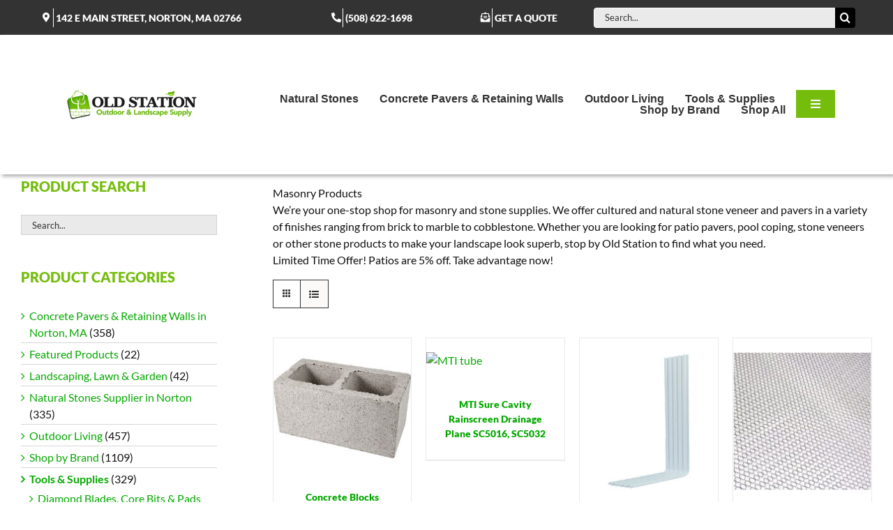

--- FILE ---
content_type: text/html; charset=UTF-8
request_url: https://oldstationlandscapesupply.com/product-category/hardscapes-and-masonry/masonry-products/?product_orderby=price
body_size: 32183
content:
<!DOCTYPE html>
<html class="avada-html-layout-wide avada-html-header-position-top avada-html-is-archive" lang="en-US">
<head>
	<meta http-equiv="X-UA-Compatible" content="IE=edge" />
	<meta http-equiv="Content-Type" content="text/html; charset=utf-8"/>
	<meta name="viewport" content="width=device-width, initial-scale=1" />
	<meta name='robots' content='index, follow, max-image-preview:large, max-snippet:-1, max-video-preview:-1' />
<!-- Google tag (gtag.js) consent mode dataLayer added by Site Kit -->
<script type="text/javascript" id="google_gtagjs-js-consent-mode-data-layer">
/* <![CDATA[ */
window.dataLayer = window.dataLayer || [];function gtag(){dataLayer.push(arguments);}
gtag('consent', 'default', {"ad_personalization":"denied","ad_storage":"denied","ad_user_data":"denied","analytics_storage":"denied","functionality_storage":"denied","security_storage":"denied","personalization_storage":"denied","region":["AT","BE","BG","CH","CY","CZ","DE","DK","EE","ES","FI","FR","GB","GR","HR","HU","IE","IS","IT","LI","LT","LU","LV","MT","NL","NO","PL","PT","RO","SE","SI","SK"],"wait_for_update":500});
window._googlesitekitConsentCategoryMap = {"statistics":["analytics_storage"],"marketing":["ad_storage","ad_user_data","ad_personalization"],"functional":["functionality_storage","security_storage"],"preferences":["personalization_storage"]};
window._googlesitekitConsents = {"ad_personalization":"denied","ad_storage":"denied","ad_user_data":"denied","analytics_storage":"denied","functionality_storage":"denied","security_storage":"denied","personalization_storage":"denied","region":["AT","BE","BG","CH","CY","CZ","DE","DK","EE","ES","FI","FR","GB","GR","HR","HU","IE","IS","IT","LI","LT","LU","LV","MT","NL","NO","PL","PT","RO","SE","SI","SK"],"wait_for_update":500};
/* ]]> */
</script>
<!-- End Google tag (gtag.js) consent mode dataLayer added by Site Kit -->

	<!-- This site is optimized with the Yoast SEO Premium plugin v26.8 (Yoast SEO v26.8) - https://yoast.com/product/yoast-seo-premium-wordpress/ -->
	<title>Masonry Tools - Check Out Our Mortar, Mini Stone Slabs, Tools, And More Here! | Old Station Outdoor &amp; Landscape Supply</title>
	<meta name="description" content="From concrete sealant and stone bonder to rust remover and more, our masonry tools and supplies will help you get the job done right. Learn more!" />
	<link rel="canonical" href="https://oldstationlandscapesupply.com/product-category/tools-and-supplies/masonry-products/" />
	<link rel="next" href="https://oldstationlandscapesupply.com/product-category/tools-and-supplies/masonry-products/page/2/" />
	<meta property="og:locale" content="en_US" />
	<meta property="og:type" content="article" />
	<meta property="og:title" content="Masonry Products Archives" />
	<meta property="og:description" content="From concrete sealant and stone bonder to rust remover and more, our masonry tools and supplies will help you get the job done right. Learn more!" />
	<meta property="og:url" content="https://oldstationlandscapesupply.com/product-category/tools-and-supplies/masonry-products/" />
	<meta property="og:site_name" content="Old Station Landscape &amp; Masonry Supply Norton MA" />
	<meta property="og:image" content="https://oldstationlandscapesupply.com/wp-content/uploads/2023/05/OldStation_Masonry-Products-Supplies.png" />
	<meta property="og:image:width" content="282" />
	<meta property="og:image:height" content="182" />
	<meta property="og:image:type" content="image/png" />
	<script type="application/ld+json" class="yoast-schema-graph">{"@context":"https://schema.org","@graph":[{"@type":"CollectionPage","@id":"https://oldstationlandscapesupply.com/product-category/tools-and-supplies/masonry-products/","url":"https://oldstationlandscapesupply.com/product-category/tools-and-supplies/masonry-products/","name":"Masonry Tools - Check Out Our Mortar, Mini Stone Slabs, Tools, And More Here! | Old Station Outdoor & Landscape Supply","isPartOf":{"@id":"https://oldstationlandscapesupply.com/#website"},"primaryImageOfPage":{"@id":"https://oldstationlandscapesupply.com/product-category/tools-and-supplies/masonry-products/#primaryimage"},"image":{"@id":"https://oldstationlandscapesupply.com/product-category/tools-and-supplies/masonry-products/#primaryimage"},"thumbnailUrl":"https://oldstationlandscapesupply.com/wp-content/uploads/2014/06/concrete-block.jpg","description":"From concrete sealant and stone bonder to rust remover and more, our masonry tools and supplies will help you get the job done right. Learn more!","breadcrumb":{"@id":"https://oldstationlandscapesupply.com/product-category/tools-and-supplies/masonry-products/#breadcrumb"},"inLanguage":"en-US"},{"@type":"ImageObject","inLanguage":"en-US","@id":"https://oldstationlandscapesupply.com/product-category/tools-and-supplies/masonry-products/#primaryimage","url":"https://oldstationlandscapesupply.com/wp-content/uploads/2014/06/concrete-block.jpg","contentUrl":"https://oldstationlandscapesupply.com/wp-content/uploads/2014/06/concrete-block.jpg","width":320,"height":238,"caption":"cmu concrete block"},{"@type":"BreadcrumbList","@id":"https://oldstationlandscapesupply.com/product-category/tools-and-supplies/masonry-products/#breadcrumb","itemListElement":[{"@type":"ListItem","position":1,"name":"Home","item":"https://oldstationlandscapesupply.com/"},{"@type":"ListItem","position":2,"name":"Products","item":"https://oldstationlandscapesupply.com/products/"},{"@type":"ListItem","position":3,"name":"Tools &amp; Supplies","item":"https://oldstationlandscapesupply.com/product-category/all-products/tools-and-supplies/"},{"@type":"ListItem","position":4,"name":"Masonry Products"}]},{"@type":"WebSite","@id":"https://oldstationlandscapesupply.com/#website","url":"https://oldstationlandscapesupply.com/","name":"Old Station Landscape & Outdoor Masonry Supply in Southshore MA","description":"Natural Stone &amp; Stone Veneer Experts!","publisher":{"@id":"https://oldstationlandscapesupply.com/#organization"},"alternateName":"Old Station Supply","potentialAction":[{"@type":"SearchAction","target":{"@type":"EntryPoint","urlTemplate":"https://oldstationlandscapesupply.com/?s={search_term_string}"},"query-input":{"@type":"PropertyValueSpecification","valueRequired":true,"valueName":"search_term_string"}}],"inLanguage":"en-US"},{"@type":"Organization","@id":"https://oldstationlandscapesupply.com/#organization","name":"Old Station Outdoor & Landscape Supply","alternateName":"Old Station Supply","url":"https://oldstationlandscapesupply.com/","logo":{"@type":"ImageObject","inLanguage":"en-US","@id":"https://oldstationlandscapesupply.com/#/schema/logo/image/","url":"https://oldstationlandscapesupply.com/wp-content/uploads/2023/06/OSS-Logo-1080x1080-1.png","contentUrl":"https://oldstationlandscapesupply.com/wp-content/uploads/2023/06/OSS-Logo-1080x1080-1.png","width":1080,"height":1080,"caption":"Old Station Outdoor & Landscape Supply"},"image":{"@id":"https://oldstationlandscapesupply.com/#/schema/logo/image/"},"sameAs":["https://www.facebook.com/oldstationsupply/","https://x.com/OldStationInc","https://www.instagram.com/oldstationsupply/","https://www.linkedin.com/company/old-station-supply/","https://www.youtube.com/@oldstationoutdoorlandscape7397","https://www.tiktok.com/@oldstationsupply","https://wa.me/qr/IFWSIAR73HHFB1","https://www.pinterest.com/oldstationsupply/"],"email":"sales@oldstationsupply.com","telephone":"508-622-1698","legalName":"Old Station Outdoor & Landscape Supply, Inc.","foundingDate":"2013-10-01","numberOfEmployees":{"@type":"QuantitativeValue","minValue":"1","maxValue":"10"},"publishingPrinciples":"https://oldstationlandscapesupply.com/about-us/","ownershipFundingInfo":"https://oldstationlandscapesupply.com/about-us/","diversityStaffingReport":"https://oldstationlandscapesupply.com/about-us/join-our-team/"}]}</script>
	<!-- / Yoast SEO Premium plugin. -->


<link rel='dns-prefetch' href='//www.googletagmanager.com' />
<link rel='dns-prefetch' href='//static.addtoany.com' />
<link rel='dns-prefetch' href='//js.hs-scripts.com' />
<link rel='dns-prefetch' href='//capi-automation.s3.us-east-2.amazonaws.com' />
								<link rel="icon" href="https://oldstationlandscapesupply.com/wp-content/uploads/2023/05/old-station-symbol_Square.png" type="image/png" />
		
		
		
				
<!-- LCSEO current path: product-category/hardscapes-and-masonry/masonry-products -->
<!-- LCSEO: no overrides found -->
<style id='wp-img-auto-sizes-contain-inline-css' type='text/css'>
img:is([sizes=auto i],[sizes^="auto," i]){contain-intrinsic-size:3000px 1500px}
/*# sourceURL=wp-img-auto-sizes-contain-inline-css */
</style>
<link rel='stylesheet' id='ghl-gf-extension-css' href='https://oldstationlandscapesupply.com/wp-content/plugins/go-high-level-extension-for-gravity-form/public/css/ghl-gf-extension-public.css?ver=6.0.0' type='text/css' media='all' />
<link rel='stylesheet' id='dashicons-css' href='https://oldstationlandscapesupply.com/wp-includes/css/dashicons.min.css?ver=6.9' type='text/css' media='all' />
<link rel='stylesheet' id='LeadConnector-css' href='https://oldstationlandscapesupply.com/wp-content/plugins/leadconnector/public/css/lc-public.css?ver=3.0.18' type='text/css' media='all' />
<link rel='stylesheet' id='lc-theme-fixes-css' href='https://oldstationlandscapesupply.com/wp-content/plugins/leadconnector/assets/css/theme-fixes.css?ver=1769168495' type='text/css' media='all' />
<style id='woocommerce-inline-inline-css' type='text/css'>
.woocommerce form .form-row .required { visibility: visible; }
/*# sourceURL=woocommerce-inline-inline-css */
</style>
<link rel='stylesheet' id='avada-parent-stylesheet-css' href='https://oldstationlandscapesupply.com/wp-content/themes/Avada/style.css?ver=6.9' type='text/css' media='all' />
<link rel='stylesheet' id='addtoany-css' href='https://oldstationlandscapesupply.com/wp-content/plugins/add-to-any/addtoany.min.css?ver=1.16' type='text/css' media='all' />
<link rel='stylesheet' id='fusion-dynamic-css-css' href='https://oldstationlandscapesupply.com/wp-content/uploads/fusion-styles/8d44e067f402ab0933dbd6c895bbbaf0.min.css?ver=3.14.2' type='text/css' media='all' />
<script type="text/template" id="tmpl-variation-template">
	<div class="woocommerce-variation-description">{{{ data.variation.variation_description }}}</div>
	<div class="woocommerce-variation-price">{{{ data.variation.price_html }}}</div>
	<div class="woocommerce-variation-availability">{{{ data.variation.availability_html }}}</div>
</script>
<script type="text/template" id="tmpl-unavailable-variation-template">
	<p role="alert">Sorry, this product is unavailable. Please choose a different combination.</p>
</script>
<script type="text/javascript" id="woocommerce-google-analytics-integration-gtag-js-after">
/* <![CDATA[ */
/* Google Analytics for WooCommerce (gtag.js) */
					window.dataLayer = window.dataLayer || [];
					function gtag(){dataLayer.push(arguments);}
					// Set up default consent state.
					for ( const mode of [{"analytics_storage":"denied","ad_storage":"denied","ad_user_data":"denied","ad_personalization":"denied","region":["AT","BE","BG","HR","CY","CZ","DK","EE","FI","FR","DE","GR","HU","IS","IE","IT","LV","LI","LT","LU","MT","NL","NO","PL","PT","RO","SK","SI","ES","SE","GB","CH"]}] || [] ) {
						gtag( "consent", "default", { "wait_for_update": 500, ...mode } );
					}
					gtag("js", new Date());
					gtag("set", "developer_id.dOGY3NW", true);
					gtag("config", "G-42W8L2L0Z4", {"track_404":true,"allow_google_signals":true,"logged_in":false,"linker":{"domains":["oldstationsupply.com"],"allow_incoming":false},"custom_map":{"dimension1":"logged_in"}});
//# sourceURL=woocommerce-google-analytics-integration-gtag-js-after
/* ]]> */
</script>
<script type="text/javascript" id="addtoany-core-js-before">
/* <![CDATA[ */
window.a2a_config=window.a2a_config||{};a2a_config.callbacks=[];a2a_config.overlays=[];a2a_config.templates={};

//# sourceURL=addtoany-core-js-before
/* ]]> */
</script>
<script type="text/javascript" defer src="https://static.addtoany.com/menu/page.js" id="addtoany-core-js"></script>
<script type="text/javascript" src="https://oldstationlandscapesupply.com/wp-includes/js/jquery/jquery.min.js?ver=3.7.1" id="jquery-core-js"></script>
<script type="text/javascript" src="https://oldstationlandscapesupply.com/wp-includes/js/jquery/jquery-migrate.min.js?ver=3.4.1" id="jquery-migrate-js"></script>
<script type="text/javascript" defer src="https://oldstationlandscapesupply.com/wp-content/plugins/add-to-any/addtoany.min.js?ver=1.1" id="addtoany-jquery-js"></script>
<script type="text/javascript" src="https://oldstationlandscapesupply.com/wp-content/plugins/go-high-level-extension-for-gravity-form/public/js/ghl-gf-extension-public.js?ver=6.0.0" id="ghl-gf-extension-js"></script>
<script type="text/javascript" src="https://oldstationlandscapesupply.com/wp-content/plugins/woocommerce/assets/js/jquery-blockui/jquery.blockUI.min.js?ver=2.7.0-wc.10.4.3" id="wc-jquery-blockui-js" data-wp-strategy="defer"></script>
<script type="text/javascript" id="wc-add-to-cart-js-extra">
/* <![CDATA[ */
var wc_add_to_cart_params = {"ajax_url":"/wp-admin/admin-ajax.php","wc_ajax_url":"/?wc-ajax=%%endpoint%%","i18n_view_cart":"View cart","cart_url":"https://oldstationlandscapesupply.com/cart/","is_cart":"","cart_redirect_after_add":"no"};
//# sourceURL=wc-add-to-cart-js-extra
/* ]]> */
</script>
<script type="text/javascript" src="https://oldstationlandscapesupply.com/wp-content/plugins/woocommerce/assets/js/frontend/add-to-cart.min.js?ver=10.4.3" id="wc-add-to-cart-js" defer="defer" data-wp-strategy="defer"></script>
<script type="text/javascript" src="https://oldstationlandscapesupply.com/wp-content/plugins/woocommerce/assets/js/js-cookie/js.cookie.min.js?ver=2.1.4-wc.10.4.3" id="wc-js-cookie-js" data-wp-strategy="defer"></script>
<script type="text/javascript" src="https://oldstationlandscapesupply.com/wp-includes/js/underscore.min.js?ver=1.13.7" id="underscore-js"></script>
<script type="text/javascript" id="wp-util-js-extra">
/* <![CDATA[ */
var _wpUtilSettings = {"ajax":{"url":"/wp-admin/admin-ajax.php"}};
//# sourceURL=wp-util-js-extra
/* ]]> */
</script>
<script type="text/javascript" src="https://oldstationlandscapesupply.com/wp-includes/js/wp-util.min.js?ver=6.9" id="wp-util-js"></script>
<script type="text/javascript" id="wc-add-to-cart-variation-js-extra">
/* <![CDATA[ */
var wc_add_to_cart_variation_params = {"wc_ajax_url":"/?wc-ajax=%%endpoint%%","i18n_no_matching_variations_text":"Sorry, no products matched your selection. Please choose a different combination.","i18n_make_a_selection_text":"Please select some product options before adding this product to your cart.","i18n_unavailable_text":"Sorry, this product is unavailable. Please choose a different combination.","i18n_reset_alert_text":"Your selection has been reset. Please select some product options before adding this product to your cart."};
//# sourceURL=wc-add-to-cart-variation-js-extra
/* ]]> */
</script>
<script type="text/javascript" src="https://oldstationlandscapesupply.com/wp-content/plugins/woocommerce/assets/js/frontend/add-to-cart-variation.min.js?ver=10.4.3" id="wc-add-to-cart-variation-js" defer="defer" data-wp-strategy="defer"></script>

<!-- Google tag (gtag.js) snippet added by Site Kit -->
<!-- Google Analytics snippet added by Site Kit -->
<!-- Google Ads snippet added by Site Kit -->
<script type="text/javascript" src="https://www.googletagmanager.com/gtag/js?id=GT-TWQKBKT" id="google_gtagjs-js" async></script>
<script type="text/javascript" id="google_gtagjs-js-after">
/* <![CDATA[ */
window.dataLayer = window.dataLayer || [];function gtag(){dataLayer.push(arguments);}
gtag("set","linker",{"domains":["oldstationlandscapesupply.com"]});
gtag("js", new Date());
gtag("set", "developer_id.dZTNiMT", true);
gtag("config", "GT-TWQKBKT");
gtag("config", "AW-980563665");
 window._googlesitekit = window._googlesitekit || {}; window._googlesitekit.throttledEvents = []; window._googlesitekit.gtagEvent = (name, data) => { var key = JSON.stringify( { name, data } ); if ( !! window._googlesitekit.throttledEvents[ key ] ) { return; } window._googlesitekit.throttledEvents[ key ] = true; setTimeout( () => { delete window._googlesitekit.throttledEvents[ key ]; }, 5 ); gtag( "event", name, { ...data, event_source: "site-kit" } ); }; 
//# sourceURL=google_gtagjs-js-after
/* ]]> */
</script>
<meta name="generator" content="Site Kit by Google 1.171.0" />			<!-- DO NOT COPY THIS SNIPPET! Start of Page Analytics Tracking for HubSpot WordPress plugin v11.3.37-->
			<script class="hsq-set-content-id" data-content-id="listing-page">
				var _hsq = _hsq || [];
				_hsq.push(["setContentType", "listing-page"]);
			</script>
			<!-- DO NOT COPY THIS SNIPPET! End of Page Analytics Tracking for HubSpot WordPress plugin -->
			<!-- Google site verification - Google for WooCommerce -->
<meta name="google-site-verification" content="DTI985wYf9YU0IWW2A7g7wtztrhZP_Q95KNhOJF4x94" />
<style type="text/css" id="css-fb-visibility">@media screen and (max-width: 640px){.fusion-no-small-visibility{display:none !important;}body .sm-text-align-center{text-align:center !important;}body .sm-text-align-left{text-align:left !important;}body .sm-text-align-right{text-align:right !important;}body .sm-text-align-justify{text-align:justify !important;}body .sm-flex-align-center{justify-content:center !important;}body .sm-flex-align-flex-start{justify-content:flex-start !important;}body .sm-flex-align-flex-end{justify-content:flex-end !important;}body .sm-mx-auto{margin-left:auto !important;margin-right:auto !important;}body .sm-ml-auto{margin-left:auto !important;}body .sm-mr-auto{margin-right:auto !important;}body .fusion-absolute-position-small{position:absolute;width:100%;}.awb-sticky.awb-sticky-small{ position: sticky; top: var(--awb-sticky-offset,0); }}@media screen and (min-width: 641px) and (max-width: 1000px){.fusion-no-medium-visibility{display:none !important;}body .md-text-align-center{text-align:center !important;}body .md-text-align-left{text-align:left !important;}body .md-text-align-right{text-align:right !important;}body .md-text-align-justify{text-align:justify !important;}body .md-flex-align-center{justify-content:center !important;}body .md-flex-align-flex-start{justify-content:flex-start !important;}body .md-flex-align-flex-end{justify-content:flex-end !important;}body .md-mx-auto{margin-left:auto !important;margin-right:auto !important;}body .md-ml-auto{margin-left:auto !important;}body .md-mr-auto{margin-right:auto !important;}body .fusion-absolute-position-medium{position:absolute;width:100%;}.awb-sticky.awb-sticky-medium{ position: sticky; top: var(--awb-sticky-offset,0); }}@media screen and (min-width: 1001px){.fusion-no-large-visibility{display:none !important;}body .lg-text-align-center{text-align:center !important;}body .lg-text-align-left{text-align:left !important;}body .lg-text-align-right{text-align:right !important;}body .lg-text-align-justify{text-align:justify !important;}body .lg-flex-align-center{justify-content:center !important;}body .lg-flex-align-flex-start{justify-content:flex-start !important;}body .lg-flex-align-flex-end{justify-content:flex-end !important;}body .lg-mx-auto{margin-left:auto !important;margin-right:auto !important;}body .lg-ml-auto{margin-left:auto !important;}body .lg-mr-auto{margin-right:auto !important;}body .fusion-absolute-position-large{position:absolute;width:100%;}.awb-sticky.awb-sticky-large{ position: sticky; top: var(--awb-sticky-offset,0); }}</style>	<noscript><style>.woocommerce-product-gallery{ opacity: 1 !important; }</style></noscript>
	<meta name="google-site-verification" content="PmmDadUZkI5gXX1OFgehFCBP6nSvOrcXHzBsH_T3pQo">			<script  type="text/javascript">
				!function(f,b,e,v,n,t,s){if(f.fbq)return;n=f.fbq=function(){n.callMethod?
					n.callMethod.apply(n,arguments):n.queue.push(arguments)};if(!f._fbq)f._fbq=n;
					n.push=n;n.loaded=!0;n.version='2.0';n.queue=[];t=b.createElement(e);t.async=!0;
					t.src=v;s=b.getElementsByTagName(e)[0];s.parentNode.insertBefore(t,s)}(window,
					document,'script','https://connect.facebook.net/en_US/fbevents.js');
			</script>
			<!-- WooCommerce Facebook Integration Begin -->
			<script  type="text/javascript">

				fbq('init', '1582748952232579', {}, {
    "agent": "woocommerce_6-10.4.3-3.5.15"
});

				document.addEventListener( 'DOMContentLoaded', function() {
					// Insert placeholder for events injected when a product is added to the cart through AJAX.
					document.body.insertAdjacentHTML( 'beforeend', '<div class=\"wc-facebook-pixel-event-placeholder\"></div>' );
				}, false );

			</script>
			<!-- WooCommerce Facebook Integration End -->
			
<!-- Google Tag Manager snippet added by Site Kit -->
<script type="text/javascript">
/* <![CDATA[ */

			( function( w, d, s, l, i ) {
				w[l] = w[l] || [];
				w[l].push( {'gtm.start': new Date().getTime(), event: 'gtm.js'} );
				var f = d.getElementsByTagName( s )[0],
					j = d.createElement( s ), dl = l != 'dataLayer' ? '&l=' + l : '';
				j.async = true;
				j.src = 'https://www.googletagmanager.com/gtm.js?id=' + i + dl;
				f.parentNode.insertBefore( j, f );
			} )( window, document, 'script', 'dataLayer', 'GTM-TP6KPMLT' );
			
/* ]]> */
</script>

<!-- End Google Tag Manager snippet added by Site Kit -->
<script src="https://widgets.leadconnectorhq.com/loader.js" data-resources-url="https://widgets.leadconnectorhq.com/chat-widget/loader.js" data-widget-id="69441f42cd151741d00cbadd" data-server-u-r-l="https://services.leadconnectorhq.com/forms" data-marketplace-u-r-l="https://services.leadconnectorhq.com"></script>		<style type="text/css" id="wp-custom-css">
			.woocommerce-store-notice__dismiss-link{display:none;}

.woocommerce .product-category img {
    width: 100%;
    height: auto;
    aspect-ratio: 1 / 1;
    object-fit: cover;
}

		</style>
				<script type="text/javascript">
			var doc = document.documentElement;
			doc.setAttribute( 'data-useragent', navigator.userAgent );
		</script>
		<!-- Google tag (gtag.js) -->
 <script async src="https://www.googletagmanager.com/gtag/js?id=AW-980563665"></script>
 <script>
   window.dataLayer = window.dataLayer || [];
   function gtag(){dataLayer.push(arguments);} 
   gtag('js', new Date()); 
   gtag('config', 'AW-980563665');
 </script>
 <script type="application/ld+json">
{
  "@context": "https://schema.org",
  "@type": "GardenStore",
  "name": "Old Station Outdoor & Landscape Supply Inc.",
  "image": "https://oldstationlandscapesupply.com/wp-content/uploads/2023/05/oss-logo-200X150.png",
  "@id": "",
  "url": "https://oldstationlandscapesupply.com/",
  "telephone": "508-622-1698",
  "priceRange": "$$",
  "address": {
    "@type": "PostalAddress",
    "streetAddress": "142 East Main St",
    "addressLocality": "Norton",
    "addressRegion": "MA",
    "postalCode": "02766",
    "addressCountry": "US"
  },
  "geo": {
    "@type": "GeoCoordinates",
    "latitude": 41.975859,
    "longitude": -71.169171
  },
  "openingHoursSpecification": {
    "@type": "OpeningHoursSpecification",
    "dayOfWeek": [
      "Monday",
      "Tuesday",
      "Wednesday",
      "Thursday",
      "Friday"
    ],
    "opens": "07:00",
    "closes": "16:00"
  }
}
</script>
	<link rel='stylesheet' id='wc-blocks-style-css' href='https://oldstationlandscapesupply.com/wp-content/plugins/woocommerce/assets/client/blocks/wc-blocks.css?ver=wc-10.4.3' type='text/css' media='all' />
<style id='global-styles-inline-css' type='text/css'>
:root{--wp--preset--aspect-ratio--square: 1;--wp--preset--aspect-ratio--4-3: 4/3;--wp--preset--aspect-ratio--3-4: 3/4;--wp--preset--aspect-ratio--3-2: 3/2;--wp--preset--aspect-ratio--2-3: 2/3;--wp--preset--aspect-ratio--16-9: 16/9;--wp--preset--aspect-ratio--9-16: 9/16;--wp--preset--color--black: #000000;--wp--preset--color--cyan-bluish-gray: #abb8c3;--wp--preset--color--white: #ffffff;--wp--preset--color--pale-pink: #f78da7;--wp--preset--color--vivid-red: #cf2e2e;--wp--preset--color--luminous-vivid-orange: #ff6900;--wp--preset--color--luminous-vivid-amber: #fcb900;--wp--preset--color--light-green-cyan: #7bdcb5;--wp--preset--color--vivid-green-cyan: #00d084;--wp--preset--color--pale-cyan-blue: #8ed1fc;--wp--preset--color--vivid-cyan-blue: #0693e3;--wp--preset--color--vivid-purple: #9b51e0;--wp--preset--color--awb-color-1: #ffffff;--wp--preset--color--awb-color-2: #ebeaea;--wp--preset--color--awb-color-3: #afafaf;--wp--preset--color--awb-color-4: #a0ce4e;--wp--preset--color--awb-color-5: #74bd0d;--wp--preset--color--awb-color-6: #747474;--wp--preset--color--awb-color-7: #333333;--wp--preset--color--awb-color-8: #000000;--wp--preset--gradient--vivid-cyan-blue-to-vivid-purple: linear-gradient(135deg,rgb(6,147,227) 0%,rgb(155,81,224) 100%);--wp--preset--gradient--light-green-cyan-to-vivid-green-cyan: linear-gradient(135deg,rgb(122,220,180) 0%,rgb(0,208,130) 100%);--wp--preset--gradient--luminous-vivid-amber-to-luminous-vivid-orange: linear-gradient(135deg,rgb(252,185,0) 0%,rgb(255,105,0) 100%);--wp--preset--gradient--luminous-vivid-orange-to-vivid-red: linear-gradient(135deg,rgb(255,105,0) 0%,rgb(207,46,46) 100%);--wp--preset--gradient--very-light-gray-to-cyan-bluish-gray: linear-gradient(135deg,rgb(238,238,238) 0%,rgb(169,184,195) 100%);--wp--preset--gradient--cool-to-warm-spectrum: linear-gradient(135deg,rgb(74,234,220) 0%,rgb(151,120,209) 20%,rgb(207,42,186) 40%,rgb(238,44,130) 60%,rgb(251,105,98) 80%,rgb(254,248,76) 100%);--wp--preset--gradient--blush-light-purple: linear-gradient(135deg,rgb(255,206,236) 0%,rgb(152,150,240) 100%);--wp--preset--gradient--blush-bordeaux: linear-gradient(135deg,rgb(254,205,165) 0%,rgb(254,45,45) 50%,rgb(107,0,62) 100%);--wp--preset--gradient--luminous-dusk: linear-gradient(135deg,rgb(255,203,112) 0%,rgb(199,81,192) 50%,rgb(65,88,208) 100%);--wp--preset--gradient--pale-ocean: linear-gradient(135deg,rgb(255,245,203) 0%,rgb(182,227,212) 50%,rgb(51,167,181) 100%);--wp--preset--gradient--electric-grass: linear-gradient(135deg,rgb(202,248,128) 0%,rgb(113,206,126) 100%);--wp--preset--gradient--midnight: linear-gradient(135deg,rgb(2,3,129) 0%,rgb(40,116,252) 100%);--wp--preset--font-size--small: 12px;--wp--preset--font-size--medium: 20px;--wp--preset--font-size--large: 24px;--wp--preset--font-size--x-large: 42px;--wp--preset--font-size--normal: 16px;--wp--preset--font-size--xlarge: 32px;--wp--preset--font-size--huge: 48px;--wp--preset--spacing--20: 0.44rem;--wp--preset--spacing--30: 0.67rem;--wp--preset--spacing--40: 1rem;--wp--preset--spacing--50: 1.5rem;--wp--preset--spacing--60: 2.25rem;--wp--preset--spacing--70: 3.38rem;--wp--preset--spacing--80: 5.06rem;--wp--preset--shadow--natural: 6px 6px 9px rgba(0, 0, 0, 0.2);--wp--preset--shadow--deep: 12px 12px 50px rgba(0, 0, 0, 0.4);--wp--preset--shadow--sharp: 6px 6px 0px rgba(0, 0, 0, 0.2);--wp--preset--shadow--outlined: 6px 6px 0px -3px rgb(255, 255, 255), 6px 6px rgb(0, 0, 0);--wp--preset--shadow--crisp: 6px 6px 0px rgb(0, 0, 0);}:where(.is-layout-flex){gap: 0.5em;}:where(.is-layout-grid){gap: 0.5em;}body .is-layout-flex{display: flex;}.is-layout-flex{flex-wrap: wrap;align-items: center;}.is-layout-flex > :is(*, div){margin: 0;}body .is-layout-grid{display: grid;}.is-layout-grid > :is(*, div){margin: 0;}:where(.wp-block-columns.is-layout-flex){gap: 2em;}:where(.wp-block-columns.is-layout-grid){gap: 2em;}:where(.wp-block-post-template.is-layout-flex){gap: 1.25em;}:where(.wp-block-post-template.is-layout-grid){gap: 1.25em;}.has-black-color{color: var(--wp--preset--color--black) !important;}.has-cyan-bluish-gray-color{color: var(--wp--preset--color--cyan-bluish-gray) !important;}.has-white-color{color: var(--wp--preset--color--white) !important;}.has-pale-pink-color{color: var(--wp--preset--color--pale-pink) !important;}.has-vivid-red-color{color: var(--wp--preset--color--vivid-red) !important;}.has-luminous-vivid-orange-color{color: var(--wp--preset--color--luminous-vivid-orange) !important;}.has-luminous-vivid-amber-color{color: var(--wp--preset--color--luminous-vivid-amber) !important;}.has-light-green-cyan-color{color: var(--wp--preset--color--light-green-cyan) !important;}.has-vivid-green-cyan-color{color: var(--wp--preset--color--vivid-green-cyan) !important;}.has-pale-cyan-blue-color{color: var(--wp--preset--color--pale-cyan-blue) !important;}.has-vivid-cyan-blue-color{color: var(--wp--preset--color--vivid-cyan-blue) !important;}.has-vivid-purple-color{color: var(--wp--preset--color--vivid-purple) !important;}.has-black-background-color{background-color: var(--wp--preset--color--black) !important;}.has-cyan-bluish-gray-background-color{background-color: var(--wp--preset--color--cyan-bluish-gray) !important;}.has-white-background-color{background-color: var(--wp--preset--color--white) !important;}.has-pale-pink-background-color{background-color: var(--wp--preset--color--pale-pink) !important;}.has-vivid-red-background-color{background-color: var(--wp--preset--color--vivid-red) !important;}.has-luminous-vivid-orange-background-color{background-color: var(--wp--preset--color--luminous-vivid-orange) !important;}.has-luminous-vivid-amber-background-color{background-color: var(--wp--preset--color--luminous-vivid-amber) !important;}.has-light-green-cyan-background-color{background-color: var(--wp--preset--color--light-green-cyan) !important;}.has-vivid-green-cyan-background-color{background-color: var(--wp--preset--color--vivid-green-cyan) !important;}.has-pale-cyan-blue-background-color{background-color: var(--wp--preset--color--pale-cyan-blue) !important;}.has-vivid-cyan-blue-background-color{background-color: var(--wp--preset--color--vivid-cyan-blue) !important;}.has-vivid-purple-background-color{background-color: var(--wp--preset--color--vivid-purple) !important;}.has-black-border-color{border-color: var(--wp--preset--color--black) !important;}.has-cyan-bluish-gray-border-color{border-color: var(--wp--preset--color--cyan-bluish-gray) !important;}.has-white-border-color{border-color: var(--wp--preset--color--white) !important;}.has-pale-pink-border-color{border-color: var(--wp--preset--color--pale-pink) !important;}.has-vivid-red-border-color{border-color: var(--wp--preset--color--vivid-red) !important;}.has-luminous-vivid-orange-border-color{border-color: var(--wp--preset--color--luminous-vivid-orange) !important;}.has-luminous-vivid-amber-border-color{border-color: var(--wp--preset--color--luminous-vivid-amber) !important;}.has-light-green-cyan-border-color{border-color: var(--wp--preset--color--light-green-cyan) !important;}.has-vivid-green-cyan-border-color{border-color: var(--wp--preset--color--vivid-green-cyan) !important;}.has-pale-cyan-blue-border-color{border-color: var(--wp--preset--color--pale-cyan-blue) !important;}.has-vivid-cyan-blue-border-color{border-color: var(--wp--preset--color--vivid-cyan-blue) !important;}.has-vivid-purple-border-color{border-color: var(--wp--preset--color--vivid-purple) !important;}.has-vivid-cyan-blue-to-vivid-purple-gradient-background{background: var(--wp--preset--gradient--vivid-cyan-blue-to-vivid-purple) !important;}.has-light-green-cyan-to-vivid-green-cyan-gradient-background{background: var(--wp--preset--gradient--light-green-cyan-to-vivid-green-cyan) !important;}.has-luminous-vivid-amber-to-luminous-vivid-orange-gradient-background{background: var(--wp--preset--gradient--luminous-vivid-amber-to-luminous-vivid-orange) !important;}.has-luminous-vivid-orange-to-vivid-red-gradient-background{background: var(--wp--preset--gradient--luminous-vivid-orange-to-vivid-red) !important;}.has-very-light-gray-to-cyan-bluish-gray-gradient-background{background: var(--wp--preset--gradient--very-light-gray-to-cyan-bluish-gray) !important;}.has-cool-to-warm-spectrum-gradient-background{background: var(--wp--preset--gradient--cool-to-warm-spectrum) !important;}.has-blush-light-purple-gradient-background{background: var(--wp--preset--gradient--blush-light-purple) !important;}.has-blush-bordeaux-gradient-background{background: var(--wp--preset--gradient--blush-bordeaux) !important;}.has-luminous-dusk-gradient-background{background: var(--wp--preset--gradient--luminous-dusk) !important;}.has-pale-ocean-gradient-background{background: var(--wp--preset--gradient--pale-ocean) !important;}.has-electric-grass-gradient-background{background: var(--wp--preset--gradient--electric-grass) !important;}.has-midnight-gradient-background{background: var(--wp--preset--gradient--midnight) !important;}.has-small-font-size{font-size: var(--wp--preset--font-size--small) !important;}.has-medium-font-size{font-size: var(--wp--preset--font-size--medium) !important;}.has-large-font-size{font-size: var(--wp--preset--font-size--large) !important;}.has-x-large-font-size{font-size: var(--wp--preset--font-size--x-large) !important;}
/*# sourceURL=global-styles-inline-css */
</style>
<link rel='stylesheet' id='select2-css' href='https://oldstationlandscapesupply.com/wp-content/plugins/woocommerce/assets/css/select2.css?ver=10.4.3' type='text/css' media='all' />
<style id='wp-block-library-inline-css' type='text/css'>
:root{--wp-block-synced-color:#7a00df;--wp-block-synced-color--rgb:122,0,223;--wp-bound-block-color:var(--wp-block-synced-color);--wp-editor-canvas-background:#ddd;--wp-admin-theme-color:#007cba;--wp-admin-theme-color--rgb:0,124,186;--wp-admin-theme-color-darker-10:#006ba1;--wp-admin-theme-color-darker-10--rgb:0,107,160.5;--wp-admin-theme-color-darker-20:#005a87;--wp-admin-theme-color-darker-20--rgb:0,90,135;--wp-admin-border-width-focus:2px}@media (min-resolution:192dpi){:root{--wp-admin-border-width-focus:1.5px}}.wp-element-button{cursor:pointer}:root .has-very-light-gray-background-color{background-color:#eee}:root .has-very-dark-gray-background-color{background-color:#313131}:root .has-very-light-gray-color{color:#eee}:root .has-very-dark-gray-color{color:#313131}:root .has-vivid-green-cyan-to-vivid-cyan-blue-gradient-background{background:linear-gradient(135deg,#00d084,#0693e3)}:root .has-purple-crush-gradient-background{background:linear-gradient(135deg,#34e2e4,#4721fb 50%,#ab1dfe)}:root .has-hazy-dawn-gradient-background{background:linear-gradient(135deg,#faaca8,#dad0ec)}:root .has-subdued-olive-gradient-background{background:linear-gradient(135deg,#fafae1,#67a671)}:root .has-atomic-cream-gradient-background{background:linear-gradient(135deg,#fdd79a,#004a59)}:root .has-nightshade-gradient-background{background:linear-gradient(135deg,#330968,#31cdcf)}:root .has-midnight-gradient-background{background:linear-gradient(135deg,#020381,#2874fc)}:root{--wp--preset--font-size--normal:16px;--wp--preset--font-size--huge:42px}.has-regular-font-size{font-size:1em}.has-larger-font-size{font-size:2.625em}.has-normal-font-size{font-size:var(--wp--preset--font-size--normal)}.has-huge-font-size{font-size:var(--wp--preset--font-size--huge)}.has-text-align-center{text-align:center}.has-text-align-left{text-align:left}.has-text-align-right{text-align:right}.has-fit-text{white-space:nowrap!important}#end-resizable-editor-section{display:none}.aligncenter{clear:both}.items-justified-left{justify-content:flex-start}.items-justified-center{justify-content:center}.items-justified-right{justify-content:flex-end}.items-justified-space-between{justify-content:space-between}.screen-reader-text{border:0;clip-path:inset(50%);height:1px;margin:-1px;overflow:hidden;padding:0;position:absolute;width:1px;word-wrap:normal!important}.screen-reader-text:focus{background-color:#ddd;clip-path:none;color:#444;display:block;font-size:1em;height:auto;left:5px;line-height:normal;padding:15px 23px 14px;text-decoration:none;top:5px;width:auto;z-index:100000}html :where(.has-border-color){border-style:solid}html :where([style*=border-top-color]){border-top-style:solid}html :where([style*=border-right-color]){border-right-style:solid}html :where([style*=border-bottom-color]){border-bottom-style:solid}html :where([style*=border-left-color]){border-left-style:solid}html :where([style*=border-width]){border-style:solid}html :where([style*=border-top-width]){border-top-style:solid}html :where([style*=border-right-width]){border-right-style:solid}html :where([style*=border-bottom-width]){border-bottom-style:solid}html :where([style*=border-left-width]){border-left-style:solid}html :where(img[class*=wp-image-]){height:auto;max-width:100%}:where(figure){margin:0 0 1em}html :where(.is-position-sticky){--wp-admin--admin-bar--position-offset:var(--wp-admin--admin-bar--height,0px)}@media screen and (max-width:600px){html :where(.is-position-sticky){--wp-admin--admin-bar--position-offset:0px}}
/*wp_block_styles_on_demand_placeholder:69819de3aa8ca*/
/*# sourceURL=wp-block-library-inline-css */
</style>
<style id='wp-block-library-theme-inline-css' type='text/css'>
.wp-block-audio :where(figcaption){color:#555;font-size:13px;text-align:center}.is-dark-theme .wp-block-audio :where(figcaption){color:#ffffffa6}.wp-block-audio{margin:0 0 1em}.wp-block-code{border:1px solid #ccc;border-radius:4px;font-family:Menlo,Consolas,monaco,monospace;padding:.8em 1em}.wp-block-embed :where(figcaption){color:#555;font-size:13px;text-align:center}.is-dark-theme .wp-block-embed :where(figcaption){color:#ffffffa6}.wp-block-embed{margin:0 0 1em}.blocks-gallery-caption{color:#555;font-size:13px;text-align:center}.is-dark-theme .blocks-gallery-caption{color:#ffffffa6}:root :where(.wp-block-image figcaption){color:#555;font-size:13px;text-align:center}.is-dark-theme :root :where(.wp-block-image figcaption){color:#ffffffa6}.wp-block-image{margin:0 0 1em}.wp-block-pullquote{border-bottom:4px solid;border-top:4px solid;color:currentColor;margin-bottom:1.75em}.wp-block-pullquote :where(cite),.wp-block-pullquote :where(footer),.wp-block-pullquote__citation{color:currentColor;font-size:.8125em;font-style:normal;text-transform:uppercase}.wp-block-quote{border-left:.25em solid;margin:0 0 1.75em;padding-left:1em}.wp-block-quote cite,.wp-block-quote footer{color:currentColor;font-size:.8125em;font-style:normal;position:relative}.wp-block-quote:where(.has-text-align-right){border-left:none;border-right:.25em solid;padding-left:0;padding-right:1em}.wp-block-quote:where(.has-text-align-center){border:none;padding-left:0}.wp-block-quote.is-large,.wp-block-quote.is-style-large,.wp-block-quote:where(.is-style-plain){border:none}.wp-block-search .wp-block-search__label{font-weight:700}.wp-block-search__button{border:1px solid #ccc;padding:.375em .625em}:where(.wp-block-group.has-background){padding:1.25em 2.375em}.wp-block-separator.has-css-opacity{opacity:.4}.wp-block-separator{border:none;border-bottom:2px solid;margin-left:auto;margin-right:auto}.wp-block-separator.has-alpha-channel-opacity{opacity:1}.wp-block-separator:not(.is-style-wide):not(.is-style-dots){width:100px}.wp-block-separator.has-background:not(.is-style-dots){border-bottom:none;height:1px}.wp-block-separator.has-background:not(.is-style-wide):not(.is-style-dots){height:2px}.wp-block-table{margin:0 0 1em}.wp-block-table td,.wp-block-table th{word-break:normal}.wp-block-table :where(figcaption){color:#555;font-size:13px;text-align:center}.is-dark-theme .wp-block-table :where(figcaption){color:#ffffffa6}.wp-block-video :where(figcaption){color:#555;font-size:13px;text-align:center}.is-dark-theme .wp-block-video :where(figcaption){color:#ffffffa6}.wp-block-video{margin:0 0 1em}:root :where(.wp-block-template-part.has-background){margin-bottom:0;margin-top:0;padding:1.25em 2.375em}
/*# sourceURL=/wp-includes/css/dist/block-library/theme.min.css */
</style>
<style id='classic-theme-styles-inline-css' type='text/css'>
/*! This file is auto-generated */
.wp-block-button__link{color:#fff;background-color:#32373c;border-radius:9999px;box-shadow:none;text-decoration:none;padding:calc(.667em + 2px) calc(1.333em + 2px);font-size:1.125em}.wp-block-file__button{background:#32373c;color:#fff;text-decoration:none}
/*# sourceURL=/wp-includes/css/classic-themes.min.css */
</style>
</head>

<body class="archive tax-product_cat term-masonry-products term-848 wp-theme-Avada wp-child-theme-Avada-Child-Theme theme-Avada woocommerce woocommerce-page woocommerce-no-js has-sidebar fusion-image-hovers fusion-pagination-sizing fusion-button_type-flat fusion-button_span-no fusion-button_gradient-linear avada-image-rollover-circle-yes avada-image-rollover-no fusion-body ltr fusion-sticky-header no-tablet-sticky-header no-mobile-sticky-header no-mobile-slidingbar no-mobile-totop fusion-disable-outline fusion-sub-menu-fade mobile-logo-pos-center layout-wide-mode avada-has-boxed-modal-shadow-none layout-scroll-offset-full avada-has-zero-margin-offset-top fusion-top-header menu-text-align-center fusion-woo-product-design-clean fusion-woo-shop-page-columns-4 fusion-woo-related-columns-4 fusion-woo-archive-page-columns-4 woo-sale-badge-circle woo-outofstock-badge-top_bar mobile-menu-design-modern fusion-show-pagination-text fusion-header-layout-v5 avada-responsive avada-footer-fx-none avada-menu-highlight-style-bar fusion-search-form-classic fusion-main-menu-search-dropdown fusion-avatar-square avada-sticky-shrinkage avada-dropdown-styles avada-blog-layout-grid avada-blog-archive-layout-grid avada-header-shadow-no avada-menu-icon-position-left avada-has-megamenu-shadow avada-has-mainmenu-dropdown-divider avada-has-pagetitle-100-width avada-has-pagetitle-bg-full avada-has-pagetitle-bg-parallax avada-has-main-nav-search-icon avada-has-breadcrumb-mobile-hidden avada-has-titlebar-content_only avada-header-border-color-full-transparent avada-has-pagination-padding avada-flyout-menu-direction-fade avada-ec-views-v1" data-awb-post-id="10116">
			<!-- Google Tag Manager (noscript) snippet added by Site Kit -->
		<noscript>
			<iframe src="https://www.googletagmanager.com/ns.html?id=GTM-TP6KPMLT" height="0" width="0" style="display:none;visibility:hidden"></iframe>
		</noscript>
		<!-- End Google Tag Manager (noscript) snippet added by Site Kit -->
			<a class="skip-link screen-reader-text" href="#content">Skip to content</a>

	<div id="boxed-wrapper">
		
		<div id="wrapper" class="fusion-wrapper">
			<div id="home" style="position:relative;top:-1px;"></div>
												<div class="fusion-tb-header"><div class="fusion-fullwidth fullwidth-box fusion-builder-row-1 fusion-flex-container has-pattern-background has-mask-background hundred-percent-fullwidth non-hundred-percent-height-scrolling fusion-no-small-visibility fusion-sticky-container" style="--awb-border-radius-top-left:0px;--awb-border-radius-top-right:0px;--awb-border-radius-bottom-right:0px;--awb-border-radius-bottom-left:0px;--awb-min-height:50px;--awb-background-color:var(--awb-color7);--awb-flex-wrap:wrap;" data-transition-offset="0" data-scroll-offset="0" data-sticky-small-visibility="1" data-sticky-medium-visibility="1" data-sticky-large-visibility="1" ><div class="fusion-builder-row fusion-row fusion-flex-align-items-center fusion-flex-align-content-center fusion-flex-justify-content-center fusion-flex-content-wrap" style="width:104% !important;max-width:104% !important;margin-left: calc(-4% / 2 );margin-right: calc(-4% / 2 );"><div class="fusion-layout-column fusion_builder_column fusion-builder-column-0 fusion_builder_column_1_3 1_3 fusion-flex-column" style="--awb-bg-size:cover;--awb-width-large:33.333333333333%;--awb-margin-top-large:0px;--awb-spacing-right-large:0%;--awb-margin-bottom-large:0px;--awb-spacing-left-large:12.384%;--awb-width-medium:40%;--awb-order-medium:0;--awb-spacing-right-medium:0%;--awb-spacing-left-medium:0%;--awb-width-small:100%;--awb-order-small:0;--awb-margin-top-small:5px;--awb-spacing-right-small:9.024%;--awb-margin-bottom-small:11px;--awb-spacing-left-small:11.712%;"><div class="fusion-column-wrapper fusion-column-has-shadow fusion-flex-justify-content-center fusion-content-layout-block"><div class="fusion-button-wrapper"><a class="fusion-button button-flat fusion-button-default-size button-custom fusion-button-default button-1 fusion-button-span-no " style="--button_accent_color:#ffffff;--button_border_color:#000000;--button_accent_hover_color:#ffffff;--button_border_hover_color:#ffffff;--button-border-radius-top-left:5px;--button-border-radius-top-right:5px;--button-border-radius-bottom-right:5px;--button-border-radius-bottom-left:5px;--button_gradient_top_color:rgba(255,255,255,0);--button_gradient_bottom_color:rgba(255,255,255,0);--button_gradient_top_color_hover:#066d00;--button_gradient_bottom_color_hover:#066d00;--button_padding-top:5px;--button_padding-right:5px;--button_padding-bottom:5px;--button_padding-left:5px;--button_margin-top:0px;" target="_self" href="https://www.google.com/search?q=Old+Station+Outdoor+%26+Landscape+Supply+Inc.&amp;ludocid=16424494071825573155&amp;localrlb=1&amp;lsig=AB86z5WsiCxj3AwUFF2iXOGzgC2h"><span class="fusion-button-icon-divider button-icon-divider-left"><i class="fa-map-marker-alt fas awb-button__icon awb-button__icon--default" aria-hidden="true"></i></span><span class="fusion-button-text awb-button__text awb-button__text--default fusion-button-text-left">142 E Main Street, Norton, MA 02766</span></a></div></div></div><div class="fusion-layout-column fusion_builder_column fusion-builder-column-1 fusion_builder_column_1_6 1_6 fusion-flex-column fusion-flex-align-self-center" style="--awb-bg-size:cover;--awb-width-large:16.666666666667%;--awb-margin-top-large:0px;--awb-spacing-right-large:0%;--awb-margin-bottom-large:0px;--awb-spacing-left-large:0%;--awb-width-medium:25%;--awb-order-medium:0;--awb-spacing-right-medium:0%;--awb-spacing-left-medium:0%;--awb-width-small:33.333333333333%;--awb-order-small:0;--awb-spacing-right-small:7.488%;--awb-spacing-left-small:0%;"><div class="fusion-column-wrapper fusion-column-has-shadow fusion-flex-justify-content-center fusion-content-layout-row"><div class="sm-text-align-center"><a class="fusion-button button-flat fusion-button-default-size button-custom fusion-button-default button-2 fusion-button-span-yes " style="--button_accent_color:#ffffff;--button_border_color:#000000;--button_accent_hover_color:#ffffff;--button_border_hover_color:#ffffff;--button-border-radius-top-left:5px;--button-border-radius-top-right:5px;--button-border-radius-bottom-right:5px;--button-border-radius-bottom-left:5px;--button_gradient_top_color:rgba(255,255,255,0);--button_gradient_bottom_color:rgba(255,255,255,0);--button_gradient_top_color_hover:#066d00;--button_gradient_bottom_color_hover:#066d00;--button_padding-top:5px;--button_padding-right:5px;--button_padding-bottom:5px;--button_padding-left:5px;--button_margin-top:0px;" target="_self" href="tel:5086221698"><span class="fusion-button-icon-divider button-icon-divider-left"><i class="fa-phone-alt fas awb-button__icon awb-button__icon--default" aria-hidden="true"></i></span><span class="fusion-button-text awb-button__text awb-button__text--default fusion-button-text-left">(508) 622-1698</span></a></div></div></div><div class="fusion-layout-column fusion_builder_column fusion-builder-column-2 fusion_builder_column_1_6 1_6 fusion-flex-column fusion-flex-align-self-center" style="--awb-bg-size:cover;--awb-width-large:16.666666666667%;--awb-margin-top-large:0px;--awb-spacing-right-large:0%;--awb-margin-bottom-large:0px;--awb-spacing-left-large:0%;--awb-width-medium:25%;--awb-order-medium:0;--awb-spacing-right-medium:0%;--awb-spacing-left-medium:0%;--awb-width-small:33.333333333333%;--awb-order-small:0;--awb-spacing-right-small:0%;--awb-spacing-left-small:8.064%;"><div class="fusion-column-wrapper fusion-column-has-shadow fusion-flex-justify-content-center fusion-content-layout-row"><div class="sm-text-align-center"><a class="fusion-button button-flat fusion-button-default-size button-custom fusion-button-default button-3 fusion-button-span-yes fusion-button-default-type" style="--button_accent_color:#ffffff;--button_border_color:#000000;--button_accent_hover_color:#ffffff;--button_border_hover_color:#ffffff;--button-border-radius-top-left:5px;--button-border-radius-top-right:5px;--button-border-radius-bottom-right:5px;--button-border-radius-bottom-left:5px;--button_gradient_top_color:rgba(255,255,255,0);--button_gradient_bottom_color:rgba(255,255,255,0);--button_gradient_top_color_hover:#066d00;--button_gradient_bottom_color_hover:#066d00;--button_padding-top:5px;--button_padding-right:5px;--button_padding-bottom:5px;--button_padding-left:5px;--button_margin-top:0px;" target="_self" href="https://oldstationlandscapesupply.com/estimate-requests/"><span class="fusion-button-icon-divider button-icon-divider-left"><i class="fa-envelope-open-text fas awb-button__icon awb-button__icon--default" aria-hidden="true"></i></span><span class="fusion-button-text awb-button__text awb-button__text--default fusion-button-text-left">GET A QUOTE</span></a></div></div></div><div class="fusion-layout-column fusion_builder_column fusion-builder-column-3 fusion_builder_column_1_3 1_3 fusion-flex-column fusion-flex-align-self-center" style="--awb-padding-top-small:16px;--awb-padding-bottom-small:13px;--awb-bg-size:cover;--awb-width-large:33.333333333333%;--awb-margin-top-large:0px;--awb-spacing-right-large:11.52%;--awb-margin-bottom-large:0px;--awb-spacing-left-large:0%;--awb-width-medium:100%;--awb-order-medium:0;--awb-margin-top-medium:0px;--awb-spacing-right-medium:4.128%;--awb-margin-bottom-medium:17px;--awb-spacing-left-medium:4.032%;--awb-width-small:100%;--awb-order-small:0;--awb-margin-top-small:0px;--awb-spacing-right-small:5.472%;--awb-margin-bottom-small:0px;--awb-spacing-left-small:5.28%;"><div class="fusion-column-wrapper fusion-column-has-shadow fusion-flex-justify-content-center fusion-content-layout-column"><div class="fusion-search-element fusion-search-element-1 fusion-search-form-classic" style="--awb-border-radius:4px;--awb-border-color:#ffffff;">		<form role="search" class="searchform fusion-search-form  fusion-live-search fusion-search-form-classic" method="get" action="https://oldstationlandscapesupply.com/">
			<div class="fusion-search-form-content">

				
				<div class="fusion-search-field search-field">
					<label><span class="screen-reader-text">Search for:</span>
													<input type="search" class="s fusion-live-search-input" name="s" id="fusion-live-search-input-0" autocomplete="off" placeholder="Search..." required aria-required="true" aria-label="Search..."/>
											</label>
				</div>
				<div class="fusion-search-button search-button">
					<input type="submit" class="fusion-search-submit searchsubmit" aria-label="Search" value="&#xf002;" />
										<div class="fusion-slider-loading"></div>
									</div>

				<input type="hidden" name="post_type[]" value="any" /><input type="hidden" name="search_limit_to_post_titles" value="0" /><input type="hidden" name="add_woo_product_skus" value="0" /><input type="hidden" name="live_min_character" value="4" /><input type="hidden" name="live_posts_per_page" value="10" /><input type="hidden" name="live_search_display_featured_image" value="1" /><input type="hidden" name="live_search_display_post_type" value="1" /><input type="hidden" name="fs" value="1" />
			</div>


							<div class="fusion-search-results-wrapper"><div class="fusion-search-results"></div></div>
			
		</form>
		</div></div></div></div></div><div class="fusion-fullwidth fullwidth-box fusion-builder-row-2 fusion-flex-container has-pattern-background has-mask-background hundred-percent-fullwidth non-hundred-percent-height-scrolling fusion-no-small-visibility fusion-sticky-container fusion-absolute-container fusion-absolute-position-small fusion-absolute-position-medium fusion-absolute-position-large" style="--awb-border-radius-top-left:0px;--awb-border-radius-top-right:0px;--awb-border-radius-bottom-right:0px;--awb-border-radius-bottom-left:0px;--awb-overflow:visible;--awb-min-height:50px;--awb-background-color:var(--awb-color1);--awb-flex-wrap:wrap;--awb-box-shadow: 3px 3px 5px var(--awb-color3);" data-transition-offset="0" data-sticky-offset="50" data-scroll-offset="0" data-sticky-small-visibility="1" data-sticky-medium-visibility="1" data-sticky-large-visibility="1" ><div class="fusion-builder-row fusion-row fusion-flex-align-items-center fusion-flex-justify-content-center fusion-flex-content-wrap" style="width:104% !important;max-width:104% !important;margin-left: calc(-4% / 2 );margin-right: calc(-4% / 2 );"><header class="fusion-layout-column fusion_builder_column fusion-builder-column-4 fusion_builder_column_1_6 1_6 fusion-flex-column" style="--awb-bg-size:cover;--awb-width-large:16.666666666667%;--awb-margin-top-large:0px;--awb-spacing-right-large:0%;--awb-margin-bottom-large:0px;--awb-spacing-left-large:0%;--awb-width-medium:50%;--awb-order-medium:0;--awb-spacing-right-medium:0%;--awb-spacing-left-medium:0%;--awb-width-small:100%;--awb-order-small:0;--awb-spacing-right-small:0%;--awb-spacing-left-small:0%;"><div class="fusion-column-wrapper fusion-column-has-shadow fusion-flex-justify-content-flex-start fusion-content-layout-column"><div class="fusion-image-element " style="text-align:center;--awb-aspect-ratio:4 / 1;--awb-object-position:39% 51%;--awb-margin-top:0px;--awb-margin-bottom:0px;--awb-max-width:200px;--awb-caption-title-font-family:var(--h2_typography-font-family);--awb-caption-title-font-weight:var(--h2_typography-font-weight);--awb-caption-title-font-style:var(--h2_typography-font-style);--awb-caption-title-size:var(--h2_typography-font-size);--awb-caption-title-transform:var(--h2_typography-text-transform);--awb-caption-title-line-height:var(--h2_typography-line-height);--awb-caption-title-letter-spacing:var(--h2_typography-letter-spacing);"><div style="display:inline-block;width:200px;"><span class=" fusion-imageframe imageframe-none imageframe-1 hover-type-none has-aspect-ratio"><a class="fusion-no-lightbox" href="https://oldstationlandscapesupply.com/" target="_self" aria-label="OSS Logo 1080&#215;1080"><img decoding="async" width="150" height="150" alt="Old Station Landscape Original Logo" src="https://oldstationlandscapesupply.com/wp-content/uploads/2023/06/OSS-Logo-1080x1080-1.png" data-orig-src="https://oldstationlandscapesupply.com/wp-content/uploads/2023/06/OSS-Logo-1080x1080-1-150x150.png" class="lazyload img-responsive wp-image-26052 img-with-aspect-ratio" data-parent-fit="cover" data-parent-container=".fusion-image-element" srcset="data:image/svg+xml,%3Csvg%20xmlns%3D%27http%3A%2F%2Fwww.w3.org%2F2000%2Fsvg%27%20width%3D%271080%27%20height%3D%271080%27%20viewBox%3D%270%200%201080%201080%27%3E%3Crect%20width%3D%271080%27%20height%3D%271080%27%20fill-opacity%3D%220%22%2F%3E%3C%2Fsvg%3E" data-srcset="https://oldstationlandscapesupply.com/wp-content/uploads/2023/06/OSS-Logo-1080x1080-1-200x200.png 200w, https://oldstationlandscapesupply.com/wp-content/uploads/2023/06/OSS-Logo-1080x1080-1-400x400.png 400w, https://oldstationlandscapesupply.com/wp-content/uploads/2023/06/OSS-Logo-1080x1080-1-600x600.png 600w, https://oldstationlandscapesupply.com/wp-content/uploads/2023/06/OSS-Logo-1080x1080-1-800x800.png 800w, https://oldstationlandscapesupply.com/wp-content/uploads/2023/06/OSS-Logo-1080x1080-1.png 1080w" data-sizes="auto" data-orig-sizes="(max-width: 1000px) 100vw, (max-width: 640px) 100vw, (max-width: 1919px) 400px,(min-width: 1920px) 17vw" /></a></span></div></div></div></header><header class="fusion-layout-column fusion_builder_column fusion-builder-column-5 fusion_builder_column_2_3 2_3 fusion-flex-column fusion-flex-align-self-center" style="--awb-padding-top-small:10px;--awb-padding-bottom-small:12px;--awb-bg-size:cover;--awb-width-large:66.666666666667%;--awb-margin-top-large:0px;--awb-spacing-right-large:1.728%;--awb-margin-bottom-large:0px;--awb-spacing-left-large:0.432%;--awb-width-medium:50%;--awb-order-medium:0;--awb-spacing-right-medium:2.304%;--awb-spacing-left-medium:0.576%;--awb-width-small:100%;--awb-order-small:0;--awb-spacing-right-small:1.152%;--awb-spacing-left-small:0.288%;"><div class="fusion-column-wrapper fusion-column-has-shadow fusion-flex-justify-content-center fusion-content-layout-column fusion-content-nowrap"><nav class="awb-menu awb-menu_row awb-menu_em-click mobile-mode-collapse-to-button awb-menu_icons-top awb-menu_dc-yes mobile-trigger-fullwidth-off awb-menu_mobile-toggle awb-menu_indent-center close-on-outer-click-yes mobile-size-full-absolute loading mega-menu-loading awb-menu_desktop awb-menu_dropdown awb-menu_expand-center awb-menu_transition-slide_down" style="--awb-line-height:1;--awb-margin-top:0px;--awb-margin-bottom:0px;--awb-transition-time:0;--awb-text-transform:none;--awb-min-height:0px;--awb-gap:30px;--awb-align-items:center;--awb-justify-content:flex-end;--awb-color:var(--awb-color7);--awb-letter-spacing:0px;--awb-active-color:var(--awb-color7);--awb-submenu-bg:var(--awb-color2);--awb-submenu-sep-color:var(--awb-color5);--awb-submenu-space:0;--awb-submenu-text-transform:capitalize;--awb-submenu-line-height:-5;--awb-submenu-max-width:200px;--awb-icons-size:10;--awb-icons-color:var(--awb-color7);--awb-main-justify-content:flex-start;--awb-sub-justify-content:center;--awb-mobile-nav-button-align-hor:center;--awb-mobile-nav-items-height:62;--awb-mobile-justify:center;--awb-mobile-caret-left:auto;--awb-mobile-caret-right:0;--awb-box-shadow: 3px 3px var(--awb-custom15);;--awb-fusion-font-family-typography:&#039;MS Sans Serif&#039;, Geneva, sans-serif;--awb-fusion-font-style-typography:normal;--awb-fusion-font-weight-typography:700;--awb-fusion-font-family-submenu-typography:&#039;MS Sans Serif&#039;, Geneva, sans-serif;--awb-fusion-font-style-submenu-typography:normal;--awb-fusion-font-weight-submenu-typography:700;--awb-fusion-font-family-mobile-typography:inherit;--awb-fusion-font-style-mobile-typography:normal;--awb-fusion-font-weight-mobile-typography:400;" aria-label="Main Product Menu" data-breakpoint="1000" data-count="0" data-transition-type="fade" data-transition-time="0" data-expand="center"><button type="button" class="awb-menu__m-toggle awb-menu__m-toggle_no-text" aria-expanded="false" aria-controls="menu-main-product-menu"><span class="awb-menu__m-toggle-inner"><span class="collapsed-nav-text"><span class="screen-reader-text">Toggle Navigation</span></span><span class="awb-menu__m-collapse-icon awb-menu__m-collapse-icon_no-text"><span class="awb-menu__m-collapse-icon-open awb-menu__m-collapse-icon-open_no-text fa-bars fas"></span><span class="awb-menu__m-collapse-icon-close awb-menu__m-collapse-icon-close_no-text fa-times fas"></span></span></span></button><ul id="menu-main-product-menu" class="fusion-menu awb-menu__main-ul awb-menu__main-ul_row"><li  id="menu-item-24675"  class="menu-item menu-item-type-custom menu-item-object-custom menu-item-24675 awb-menu__li awb-menu__main-li awb-menu__main-li_regular"  data-item-id="24675"><span class="awb-menu__main-background-default awb-menu__main-background-default_fade"></span><span class="awb-menu__main-background-active awb-menu__main-background-active_fade"></span><a  href="https://oldstationlandscapesupply.com/product-category/hardscapes-and-masonry/natural-stones/" class="awb-menu__main-a awb-menu__main-a_regular"><span class="menu-text">Natural Stones</span></a></li><li  id="menu-item-24508"  class="menu-item menu-item-type-custom menu-item-object-custom menu-item-24508 awb-menu__li awb-menu__main-li awb-menu__main-li_regular"  data-item-id="24508"><span class="awb-menu__main-background-default awb-menu__main-background-default_fade"></span><span class="awb-menu__main-background-active awb-menu__main-background-active_fade"></span><a  href="https://oldstationlandscapesupply.com/product-category/manufactured-stone/" class="awb-menu__main-a awb-menu__main-a_regular"><span class="menu-text">Concrete Pavers &#038; Retaining Walls</span></a></li><li  id="menu-item-24654"  class="menu-item menu-item-type-custom menu-item-object-custom menu-item-24654 awb-menu__li awb-menu__main-li awb-menu__main-li_regular"  data-item-id="24654"><span class="awb-menu__main-background-default awb-menu__main-background-default_fade"></span><span class="awb-menu__main-background-active awb-menu__main-background-active_fade"></span><a  href="https://oldstationlandscapesupply.com/product-category/outdoor-living-and-kitchen/" class="awb-menu__main-a awb-menu__main-a_regular"><span class="menu-text">Outdoor Living</span></a></li><li  id="menu-item-24707"  class="menu-item menu-item-type-custom menu-item-object-custom menu-item-24707 awb-menu__li awb-menu__main-li awb-menu__main-li_regular"  data-item-id="24707"><span class="awb-menu__main-background-default awb-menu__main-background-default_fade"></span><span class="awb-menu__main-background-active awb-menu__main-background-active_fade"></span><a  href="https://oldstationlandscapesupply.com/product-category/all-products/tools-and-supplies/" class="awb-menu__main-a awb-menu__main-a_regular"><span class="menu-text">Tools &#038; Supplies</span></a></li><li  id="menu-item-24727"  class="menu-item menu-item-type-custom menu-item-object-custom menu-item-24727 awb-menu__li awb-menu__main-li awb-menu__main-li_regular"  data-item-id="24727"><span class="awb-menu__main-background-default awb-menu__main-background-default_fade"></span><span class="awb-menu__main-background-active awb-menu__main-background-active_fade"></span><a  href="https://oldstationlandscapesupply.com/product-category/shop-by-brand/" class="awb-menu__main-a awb-menu__main-a_regular"><span class="menu-text">Shop by Brand</span></a></li><li  id="menu-item-24743"  class="menu-item menu-item-type-custom menu-item-object-custom menu-item-24743 awb-menu__li awb-menu__main-li awb-menu__main-li_regular"  data-item-id="24743"><span class="awb-menu__main-background-default awb-menu__main-background-default_fade"></span><span class="awb-menu__main-background-active awb-menu__main-background-active_fade"></span><a  href="https://oldstationlandscapesupply.com/products/" class="awb-menu__main-a awb-menu__main-a_regular"><span class="menu-text">Shop All</span></a></li></ul></nav></div></header><div class="fusion-layout-column fusion_builder_column fusion-builder-column-6 fusion-flex-column fusion-flex-align-self-center fusion-no-small-visibility fusion-no-medium-visibility" style="--awb-bg-color:var(--awb-color5);--awb-bg-color-hover:var(--awb-color5);--awb-bg-size:cover;--awb-width-large:auto;--awb-margin-top-large:0px;--awb-spacing-right-large:0%;--awb-margin-bottom-large:2px;--awb-spacing-left-large:2.8%;--awb-width-medium:100%;--awb-order-medium:0;--awb-spacing-right-medium:1.92%;--awb-spacing-left-medium:1.92%;--awb-width-small:100%;--awb-order-small:0;--awb-spacing-right-small:1.92%;--awb-spacing-left-small:1.92%;"><div class="fusion-column-wrapper fusion-column-has-shadow fusion-flex-justify-content-center fusion-content-layout-row fusion-flex-align-items-center"><nav class="awb-menu awb-menu_row awb-menu_em-click mobile-mode-collapse-to-button awb-menu_icons-left awb-menu_dc-yes mobile-trigger-fullwidth-off awb-menu_mobile-toggle awb-menu_indent-right close-on-outer-click-yes mobile-size-full-absolute loading mega-menu-loading awb-menu_desktop awb-menu_flyout awb-menu_flyout__fade" style="--awb-gap:30px;--awb-align-items:center;--awb-color:var(--awb-color8);--awb-active-color:var(--awb-color8);--awb-main-justify-content:flex-start;--awb-sub-justify-content:flex-start;--awb-mobile-nav-items-height:59;--awb-mobile-trigger-color:var(--awb-color1);--awb-mobile-trigger-background-color:var(--awb-color5);--awb-justify-title:flex-start;--awb-mobile-justify:flex-end;--awb-mobile-caret-left:0;--awb-mobile-caret-right:auto;--awb-fusion-font-family-typography:inherit;--awb-fusion-font-style-typography:normal;--awb-fusion-font-weight-typography:400;--awb-fusion-font-family-submenu-typography:inherit;--awb-fusion-font-style-submenu-typography:normal;--awb-fusion-font-weight-submenu-typography:400;--awb-fusion-font-family-mobile-typography:inherit;--awb-fusion-font-style-mobile-typography:normal;--awb-fusion-font-weight-mobile-typography:400;" aria-label="Contractors &amp; Homeowners" data-breakpoint="10000" data-count="1" data-transition-type="fade" data-transition-time="300"><button type="button" class="awb-menu__m-toggle awb-menu__m-toggle_no-text" aria-expanded="false" aria-controls="menu-contractors-homeowners"><span class="awb-menu__m-toggle-inner"><span class="collapsed-nav-text"><span class="screen-reader-text">Toggle Navigation</span></span><span class="awb-menu__m-collapse-icon awb-menu__m-collapse-icon_no-text"><span class="awb-menu__m-collapse-icon-open awb-menu__m-collapse-icon-open_no-text fa-bars fas"></span><span class="awb-menu__m-collapse-icon-close awb-menu__m-collapse-icon-close_no-text fa-times fas"></span></span></span></button><button type="button" class="awb-menu__flyout-close" onClick="fusionNavCloseFlyoutSub(this);"></button><ul id="menu-contractors-homeowners" class="fusion-menu awb-menu__main-ul awb-menu__main-ul_row"><li  id="menu-item-23852"  class="menu-item menu-item-type-post_type menu-item-object-page menu-item-23852 awb-menu__li awb-menu__main-li awb-menu__main-li_regular"  data-item-id="23852"><span class="awb-menu__main-background-default awb-menu__main-background-default_fade"></span><span class="awb-menu__main-background-active awb-menu__main-background-active_fade"></span><a  href="https://oldstationlandscapesupply.com/about-us/" class="awb-menu__main-a awb-menu__main-a_regular"><span class="menu-text">About Us</span></a></li><li  id="menu-item-25522"  class="menu-item menu-item-type-post_type menu-item-object-page menu-item-25522 awb-menu__li awb-menu__main-li awb-menu__main-li_regular"  data-item-id="25522"><span class="awb-menu__main-background-default awb-menu__main-background-default_fade"></span><span class="awb-menu__main-background-active awb-menu__main-background-active_fade"></span><a  href="https://oldstationlandscapesupply.com/our-blog/" class="awb-menu__main-a awb-menu__main-a_regular"><span class="menu-text">Resources</span></a></li><li  id="menu-item-23849"  class="menu-item menu-item-type-post_type menu-item-object-page menu-item-23849 awb-menu__li awb-menu__main-li awb-menu__main-li_regular"  data-item-id="23849"><span class="awb-menu__main-background-default awb-menu__main-background-default_fade"></span><span class="awb-menu__main-background-active awb-menu__main-background-active_fade"></span><a  href="https://oldstationlandscapesupply.com/services/" class="awb-menu__main-a awb-menu__main-a_regular"><span class="menu-text">Services</span></a></li><li  id="menu-item-25580"  class="menu-item menu-item-type-post_type menu-item-object-page menu-item-25580 awb-menu__li awb-menu__main-li awb-menu__main-li_regular"  data-item-id="25580"><span class="awb-menu__main-background-default awb-menu__main-background-default_fade"></span><span class="awb-menu__main-background-active awb-menu__main-background-active_fade"></span><a  href="https://oldstationlandscapesupply.com/service-areas/" class="awb-menu__main-a awb-menu__main-a_regular"><span class="menu-text">Service Areas</span></a></li><li  id="menu-item-23850"  class="menu-item menu-item-type-post_type menu-item-object-page menu-item-23850 awb-menu__li awb-menu__main-li awb-menu__main-li_regular"  data-item-id="23850"><span class="awb-menu__main-background-default awb-menu__main-background-default_fade"></span><span class="awb-menu__main-background-active awb-menu__main-background-active_fade"></span><a  href="https://oldstationlandscapesupply.com/about-us/reviews/" class="awb-menu__main-a awb-menu__main-a_regular"><span class="menu-text">Reviews</span></a></li><li  id="menu-item-25117"  class="menu-item menu-item-type-post_type menu-item-object-page menu-item-25117 awb-menu__li awb-menu__main-li awb-menu__main-li_regular fusion-flyout-menu-item-last"  data-item-id="25117"><span class="awb-menu__main-background-default awb-menu__main-background-default_fade"></span><span class="awb-menu__main-background-active awb-menu__main-background-active_fade"></span><a  href="https://oldstationlandscapesupply.com/about-us/join-our-team/" class="awb-menu__main-a awb-menu__main-a_regular"><span class="menu-text">Join our Team</span></a></li></ul></nav></div></div></div></div><div class="fusion-fullwidth fullwidth-box fusion-builder-row-3 fusion-flex-container has-pattern-background has-mask-background hundred-percent-fullwidth non-hundred-percent-height-scrolling fusion-no-medium-visibility fusion-no-large-visibility" style="--awb-border-radius-top-left:0px;--awb-border-radius-top-right:0px;--awb-border-radius-bottom-right:0px;--awb-border-radius-bottom-left:0px;--awb-padding-top:5px;--awb-padding-right:0px;--awb-padding-bottom:0px;--awb-padding-left:0px;--awb-margin-bottom:0px;--awb-background-color:#ffffff;--awb-flex-wrap:wrap;" ><div class="fusion-builder-row fusion-row fusion-flex-align-items-center fusion-flex-align-content-center fusion-flex-justify-content-center fusion-flex-content-wrap" style="width:104% !important;max-width:104% !important;margin-left: calc(-4% / 2 );margin-right: calc(-4% / 2 );"><div class="fusion-layout-column fusion_builder_column fusion-builder-column-7 fusion_builder_column_1_1 1_1 fusion-flex-column" style="--awb-bg-size:cover;--awb-width-large:100%;--awb-margin-top-large:0px;--awb-spacing-right-large:1.92%;--awb-margin-bottom-large:20px;--awb-spacing-left-large:1.92%;--awb-width-medium:100%;--awb-order-medium:0;--awb-spacing-right-medium:1.92%;--awb-spacing-left-medium:1.92%;--awb-width-small:100%;--awb-order-small:0;--awb-spacing-right-small:1.92%;--awb-spacing-left-small:1.92%;"><div class="fusion-column-wrapper fusion-column-has-shadow fusion-flex-justify-content-flex-start fusion-content-layout-column"><div class="fusion-search-element fusion-search-element-2 fusion-search-form-classic" style="--awb-margin-right:10px;--awb-margin-left:10px;">		<form role="search" class="searchform fusion-search-form  fusion-search-form-classic" method="get" action="https://oldstationlandscapesupply.com/">
			<div class="fusion-search-form-content">

				
				<div class="fusion-search-field search-field">
					<label><span class="screen-reader-text">Search for:</span>
													<input type="search" value="" name="s" class="s" placeholder="Search..." required aria-required="true" aria-label="Search..."/>
											</label>
				</div>
				<div class="fusion-search-button search-button">
					<input type="submit" class="fusion-search-submit searchsubmit" aria-label="Search" value="&#xf002;" />
									</div>

				<input type="hidden" name="post_type[]" value="any" /><input type="hidden" name="search_limit_to_post_titles" value="0" /><input type="hidden" name="add_woo_product_skus" value="0" /><input type="hidden" name="fs" value="1" />
			</div>


			
		</form>
		</div><div class="sm-text-align-center"><a class="fusion-button button-flat button-medium button-custom fusion-button-default button-4 fusion-button-span-yes " style="--button_accent_color:#000000;--button_border_color:#000000;--button_accent_hover_color:#ffffff;--button_border_hover_color:#ffffff;--button-border-radius-top-left:10px;--button-border-radius-top-right:10px;--button-border-radius-bottom-right:10px;--button_gradient_top_color:#ffffff;--button_gradient_bottom_color:#ffffff;--button_gradient_top_color_hover:#066d00;--button_gradient_bottom_color_hover:#066d00;--button_margin-top:0px;" target="_self" href="https://www.google.com/search?q=Old+Station+Outdoor+%26+Landscape+Supply+Inc.&amp;ludocid=16424494071825573155&amp;localrlb=1&amp;lsig=AB86z5WsiCxj3AwUFF2iXOGzgC2h"><i class="fa-map-marker-alt fas awb-button__icon awb-button__icon--default button-icon-left" aria-hidden="true"></i><span class="fusion-button-text awb-button__text awb-button__text--default">142 E Main Street, Norton, MA 02766</span></a></div><div class="sm-text-align-center"><a class="fusion-button button-flat button-medium button-custom fusion-button-default button-5 fusion-button-default-span " style="--button_accent_color:#000000;--button_border_color:#000000;--button_accent_hover_color:#ffffff;--button_border_hover_color:#ffffff;--button-border-radius-top-left:10px;--button-border-radius-top-right:10px;--button-border-radius-bottom-right:10px;--button_gradient_top_color:#ffffff;--button_gradient_bottom_color:#ffffff;--button_gradient_top_color_hover:#066d00;--button_gradient_bottom_color_hover:#066d00;--button_margin-top:0px;" target="_self" href="tel:5086221698"><span class="fusion-button-text awb-button__text awb-button__text--default">(508) 622-1698</span></a></div></div></div></div></div><div class="fusion-fullwidth fullwidth-box fusion-builder-row-4 fusion-flex-container has-pattern-background has-mask-background hundred-percent-fullwidth non-hundred-percent-height-scrolling fusion-no-medium-visibility fusion-no-large-visibility fusion-sticky-container" style="--awb-border-radius-top-left:0px;--awb-border-radius-top-right:0px;--awb-border-radius-bottom-right:0px;--awb-border-radius-bottom-left:0px;--awb-padding-top:9px;--awb-padding-right:0px;--awb-padding-bottom:11px;--awb-padding-left:0px;--awb-background-color:var(--awb-color1);--awb-flex-wrap:wrap;--awb-box-shadow: 3px 3px 3px var(--awb-custom15);" data-transition-offset="0" data-scroll-offset="0" data-sticky-small-visibility="1" data-sticky-medium-visibility="1" data-sticky-large-visibility="1" ><div class="fusion-builder-row fusion-row fusion-flex-align-items-center fusion-flex-justify-content-center fusion-flex-content-wrap" style="width:104% !important;max-width:104% !important;margin-left: calc(-4% / 2 );margin-right: calc(-4% / 2 );"><header class="fusion-layout-column fusion_builder_column fusion-builder-column-8 fusion_builder_column_1_1 1_1 fusion-flex-column" style="--awb-bg-size:cover;--awb-width-large:100%;--awb-margin-top-large:0px;--awb-spacing-right-large:0%;--awb-margin-bottom-large:0px;--awb-spacing-left-large:0%;--awb-width-medium:50%;--awb-order-medium:0;--awb-spacing-right-medium:0%;--awb-spacing-left-medium:0%;--awb-width-small:100%;--awb-order-small:0;--awb-spacing-right-small:0%;--awb-spacing-left-small:0%;"><div class="fusion-column-wrapper fusion-column-has-shadow fusion-flex-justify-content-flex-start fusion-content-layout-column"><div class="fusion-image-element " style="text-align:center;--awb-aspect-ratio:4 / 1;--awb-object-position:39% 51%;--awb-margin-top:0px;--awb-margin-bottom:0px;--awb-max-width:280px;--awb-caption-title-font-family:var(--h2_typography-font-family);--awb-caption-title-font-weight:var(--h2_typography-font-weight);--awb-caption-title-font-style:var(--h2_typography-font-style);--awb-caption-title-size:var(--h2_typography-font-size);--awb-caption-title-transform:var(--h2_typography-text-transform);--awb-caption-title-line-height:var(--h2_typography-line-height);--awb-caption-title-letter-spacing:var(--h2_typography-letter-spacing);"><div style="display:inline-block;width:280px;"><span class=" fusion-imageframe imageframe-none imageframe-2 hover-type-none has-aspect-ratio"><a class="fusion-no-lightbox" href="https://oldstationlandscapesupply.com/" target="_self" aria-label="OSS Logo 1080&#215;1080"><img decoding="async" width="150" height="150" alt="Old Station Landscape Original Logo" src="https://oldstationlandscapesupply.com/wp-content/uploads/2023/06/OSS-Logo-1080x1080-1.png" data-orig-src="https://oldstationlandscapesupply.com/wp-content/uploads/2023/06/OSS-Logo-1080x1080-1-150x150.png" class="lazyload img-responsive wp-image-26052 img-with-aspect-ratio" data-parent-fit="cover" data-parent-container=".fusion-image-element" srcset="data:image/svg+xml,%3Csvg%20xmlns%3D%27http%3A%2F%2Fwww.w3.org%2F2000%2Fsvg%27%20width%3D%271080%27%20height%3D%271080%27%20viewBox%3D%270%200%201080%201080%27%3E%3Crect%20width%3D%271080%27%20height%3D%271080%27%20fill-opacity%3D%220%22%2F%3E%3C%2Fsvg%3E" data-srcset="https://oldstationlandscapesupply.com/wp-content/uploads/2023/06/OSS-Logo-1080x1080-1-200x200.png 200w, https://oldstationlandscapesupply.com/wp-content/uploads/2023/06/OSS-Logo-1080x1080-1-400x400.png 400w, https://oldstationlandscapesupply.com/wp-content/uploads/2023/06/OSS-Logo-1080x1080-1-600x600.png 600w, https://oldstationlandscapesupply.com/wp-content/uploads/2023/06/OSS-Logo-1080x1080-1-800x800.png 800w, https://oldstationlandscapesupply.com/wp-content/uploads/2023/06/OSS-Logo-1080x1080-1.png 1080w" data-sizes="auto" data-orig-sizes="(max-width: 1000px) 100vw, (max-width: 640px) 100vw, 150px" /></a></span></div></div><nav class="awb-menu awb-menu_row awb-menu_em-click mobile-mode-collapse-to-button awb-menu_icons-top awb-menu_dc-yes mobile-trigger-fullwidth-off awb-menu_mobile-toggle awb-menu_indent-center close-on-outer-click-yes mobile-size-full-absolute loading mega-menu-loading awb-menu_desktop awb-menu_dropdown awb-menu_expand-center awb-menu_transition-slide_down" style="--awb-line-height:1;--awb-margin-top:0px;--awb-margin-bottom:0px;--awb-transition-time:0;--awb-text-transform:none;--awb-min-height:0px;--awb-gap:30px;--awb-align-items:center;--awb-justify-content:flex-end;--awb-color:var(--awb-color7);--awb-letter-spacing:0px;--awb-active-color:var(--awb-color7);--awb-submenu-bg:var(--awb-color2);--awb-submenu-sep-color:var(--awb-color5);--awb-submenu-space:0;--awb-submenu-text-transform:capitalize;--awb-submenu-line-height:-5;--awb-submenu-max-width:200px;--awb-icons-size:10;--awb-icons-color:var(--awb-color7);--awb-main-justify-content:flex-start;--awb-sub-justify-content:center;--awb-mobile-nav-button-align-hor:center;--awb-mobile-nav-items-height:62;--awb-mobile-justify:center;--awb-mobile-caret-left:auto;--awb-mobile-caret-right:0;--awb-box-shadow: 3px 3px var(--awb-custom15);;--awb-fusion-font-family-typography:&#039;MS Sans Serif&#039;, Geneva, sans-serif;--awb-fusion-font-style-typography:normal;--awb-fusion-font-weight-typography:700;--awb-fusion-font-family-submenu-typography:&#039;MS Sans Serif&#039;, Geneva, sans-serif;--awb-fusion-font-style-submenu-typography:normal;--awb-fusion-font-weight-submenu-typography:700;--awb-fusion-font-family-mobile-typography:inherit;--awb-fusion-font-style-mobile-typography:normal;--awb-fusion-font-weight-mobile-typography:400;" aria-label="Main Product Menu" data-breakpoint="1000" data-count="2" data-transition-type="fade" data-transition-time="0" data-expand="center"><button type="button" class="awb-menu__m-toggle awb-menu__m-toggle_no-text" aria-expanded="false" aria-controls="menu-main-product-menu"><span class="awb-menu__m-toggle-inner"><span class="collapsed-nav-text"><span class="screen-reader-text">Toggle Navigation</span></span><span class="awb-menu__m-collapse-icon awb-menu__m-collapse-icon_no-text"><span class="awb-menu__m-collapse-icon-open awb-menu__m-collapse-icon-open_no-text fa-align-justify fas"></span><span class="awb-menu__m-collapse-icon-close awb-menu__m-collapse-icon-close_no-text fa-times fas"></span></span></span></button><ul id="menu-main-product-menu-1" class="fusion-menu awb-menu__main-ul awb-menu__main-ul_row"><li   class="menu-item menu-item-type-custom menu-item-object-custom menu-item-24675 awb-menu__li awb-menu__main-li awb-menu__main-li_regular"  data-item-id="24675"><span class="awb-menu__main-background-default awb-menu__main-background-default_fade"></span><span class="awb-menu__main-background-active awb-menu__main-background-active_fade"></span><a  href="https://oldstationlandscapesupply.com/product-category/hardscapes-and-masonry/natural-stones/" class="awb-menu__main-a awb-menu__main-a_regular"><span class="menu-text">Natural Stones</span></a></li><li   class="menu-item menu-item-type-custom menu-item-object-custom menu-item-24508 awb-menu__li awb-menu__main-li awb-menu__main-li_regular"  data-item-id="24508"><span class="awb-menu__main-background-default awb-menu__main-background-default_fade"></span><span class="awb-menu__main-background-active awb-menu__main-background-active_fade"></span><a  href="https://oldstationlandscapesupply.com/product-category/manufactured-stone/" class="awb-menu__main-a awb-menu__main-a_regular"><span class="menu-text">Concrete Pavers &#038; Retaining Walls</span></a></li><li   class="menu-item menu-item-type-custom menu-item-object-custom menu-item-24654 awb-menu__li awb-menu__main-li awb-menu__main-li_regular"  data-item-id="24654"><span class="awb-menu__main-background-default awb-menu__main-background-default_fade"></span><span class="awb-menu__main-background-active awb-menu__main-background-active_fade"></span><a  href="https://oldstationlandscapesupply.com/product-category/outdoor-living-and-kitchen/" class="awb-menu__main-a awb-menu__main-a_regular"><span class="menu-text">Outdoor Living</span></a></li><li   class="menu-item menu-item-type-custom menu-item-object-custom menu-item-24707 awb-menu__li awb-menu__main-li awb-menu__main-li_regular"  data-item-id="24707"><span class="awb-menu__main-background-default awb-menu__main-background-default_fade"></span><span class="awb-menu__main-background-active awb-menu__main-background-active_fade"></span><a  href="https://oldstationlandscapesupply.com/product-category/all-products/tools-and-supplies/" class="awb-menu__main-a awb-menu__main-a_regular"><span class="menu-text">Tools &#038; Supplies</span></a></li><li   class="menu-item menu-item-type-custom menu-item-object-custom menu-item-24727 awb-menu__li awb-menu__main-li awb-menu__main-li_regular"  data-item-id="24727"><span class="awb-menu__main-background-default awb-menu__main-background-default_fade"></span><span class="awb-menu__main-background-active awb-menu__main-background-active_fade"></span><a  href="https://oldstationlandscapesupply.com/product-category/shop-by-brand/" class="awb-menu__main-a awb-menu__main-a_regular"><span class="menu-text">Shop by Brand</span></a></li><li   class="menu-item menu-item-type-custom menu-item-object-custom menu-item-24743 awb-menu__li awb-menu__main-li awb-menu__main-li_regular"  data-item-id="24743"><span class="awb-menu__main-background-default awb-menu__main-background-default_fade"></span><span class="awb-menu__main-background-active awb-menu__main-background-active_fade"></span><a  href="https://oldstationlandscapesupply.com/products/" class="awb-menu__main-a awb-menu__main-a_regular"><span class="menu-text">Shop All</span></a></li></ul></nav></div></header></div></div>
</div>		<div id="sliders-container" class="fusion-slider-visibility">
					</div>
											
			<section class="avada-page-titlebar-wrapper" aria-labelledby="awb-ptb-heading">
	<div class="fusion-page-title-bar fusion-page-title-bar-none fusion-page-title-bar-center">
		<div class="fusion-page-title-row">
			<div class="fusion-page-title-wrapper">
				<div class="fusion-page-title-captions">

																							<h1 id="awb-ptb-heading" class="">Masonry Products</h1>

											
																		<div class="fusion-page-title-secondary">
								<nav class="fusion-breadcrumbs awb-yoast-breadcrumbs" aria-label="Breadcrumb"><span><span><a href="https://oldstationlandscapesupply.com/">Home</a></span> » <span><a href="https://oldstationlandscapesupply.com/products/">Products</a></span> » <span><a href="https://oldstationlandscapesupply.com/product-category/all-products/tools-and-supplies/">Tools &amp; Supplies</a></span> » <span class="breadcrumb_last" aria-current="page"><strong>Masonry Products</strong></span></span></nav>							</div>
											
				</div>

				
			</div>
		</div>
	</div>
</section>

						<main id="main" class="clearfix ">
				<div class="fusion-row" style="">
		<div class="woocommerce-container">
			<section id="content" class="" style="float: right;">
		<div class="breadcrumb breadcrumbs woo-breadcrumbs"><div class="breadcrumb-trail"><span><span><a href="https://oldstationlandscapesupply.com/">Home</a></span> » <span><a href="https://oldstationlandscapesupply.com/products/">Products</a></span> » <span><a href="https://oldstationlandscapesupply.com/product-category/all-products/tools-and-supplies/">Tools &amp; Supplies</a></span> » <span class="breadcrumb_last" aria-current="page"><strong>Masonry Products</strong></span></span></div></div><header class="woocommerce-products-header">
	
	<div class="term-description"><p>Masonry Products<br />
We’re your one-stop shop for masonry and stone supplies. We offer cultured and natural stone veneer and pavers in a variety of finishes ranging from brick to marble to cobblestone. Whether you are looking for patio pavers, pool coping, stone veneers or other stone products to make your landscape look superb, stop by Old Station to find what you need.<br />
Limited Time Offer! Patios are 5% off. Take advantage now!</p>
</div></header>
<div class="woocommerce-notices-wrapper"></div>
<div class="catalog-ordering fusion-clearfix">
	
											<ul class="fusion-grid-list-view">
			<li class="fusion-grid-view-li active-view">
				<a class="fusion-grid-view" aria-label="View as grid" aria-haspopup="true" href="?product_orderby=price&product_view=grid"><i class="awb-icon-grid icomoon-grid" aria-hidden="true"></i></a>
			</li>
			<li class="fusion-list-view-li">
				<a class="fusion-list-view" aria-haspopup="true" aria-label="View as list" href="?product_orderby=price&product_view=list"><i class="awb-icon-list icomoon-list" aria-hidden="true"></i></a>
			</li>
		</ul>
	</div>
<ul class="products clearfix products-4">
<li class="product type-product post-10116 status-publish first instock product_cat-concrete-blocks product_cat-masonry-products has-post-thumbnail product-type-simple product-grid-view">
	<div class="fusion-product-wrapper">

<div class="fusion-clean-product-image-wrapper ">
	<div  class="fusion-image-wrapper fusion-image-size-fixed" aria-haspopup="true">
							<a href="https://oldstationlandscapesupply.com/product/concrete-blocks/" aria-label="Concrete Blocks">
							<img width="300" height="238" src="data:image/svg+xml,%3Csvg%20xmlns%3D%27http%3A%2F%2Fwww.w3.org%2F2000%2Fsvg%27%20width%3D%27320%27%20height%3D%27238%27%20viewBox%3D%270%200%20320%20238%27%3E%3Crect%20width%3D%27320%27%20height%3D%27238%27%20fill-opacity%3D%220%22%2F%3E%3C%2Fsvg%3E" class="attachment-woocommerce_thumbnail size-woocommerce_thumbnail lazyload wp-post-image" alt="cmu concrete block" decoding="async" fetchpriority="high" data-orig-src="https://oldstationlandscapesupply.com/wp-content/uploads/2014/06/concrete-block-300x238.jpg" /><div class="cart-loading"><i class="awb-icon-spinner" aria-hidden="true"></i></div>			</a>
							</div>
</div>
<div class="fusion-product-content">
	<div class="product-details">
		<div class="product-details-container">
<h3 class="product-title">
	<a href="https://oldstationlandscapesupply.com/product/concrete-blocks/">
		Concrete Blocks	</a>
</h3>
<div class="fusion-price-rating">

		</div>
	</div>
</div>

	</div> 


</div>
</li>
<li class="product type-product post-10224 status-publish instock product_cat-masonry-products has-post-thumbnail product-type-simple product-grid-view">
	<div class="fusion-product-wrapper">

<div class="fusion-clean-product-image-wrapper ">
	<div  class="fusion-image-wrapper fusion-image-size-fixed" aria-haspopup="true">
							<a href="https://oldstationlandscapesupply.com/product/mti-sure-cavity-rainscreen-drainage-plane-sc5016-sc5032/" aria-label="MTI Sure Cavity Rainscreen Drainage Plane SC5016, SC5032">
							<img width="300" height="300" src="https://oldstationlandscapesupply.com/wp-content/uploads/2014/12/sc50165032box-300x300.jpg" class="attachment-woocommerce_thumbnail size-woocommerce_thumbnail lazyload wp-post-image" alt="MTI tube" decoding="async" srcset="data:image/svg+xml,%3Csvg%20xmlns%3D%27http%3A%2F%2Fwww.w3.org%2F2000%2Fsvg%27%20width%3D%27450%27%20height%3D%27350%27%20viewBox%3D%270%200%20450%20350%27%3E%3Crect%20width%3D%27450%27%20height%3D%27350%27%20fill-opacity%3D%220%22%2F%3E%3C%2Fsvg%3E" data-orig-src="https://oldstationlandscapesupply.com/wp-content/uploads/2014/12/sc50165032box-300x300.jpg" data-srcset="https://oldstationlandscapesupply.com/wp-content/uploads/2014/12/sc50165032box-101x101.jpg 101w, https://oldstationlandscapesupply.com/wp-content/uploads/2014/12/sc50165032box-150x150.jpg 150w, https://oldstationlandscapesupply.com/wp-content/uploads/2014/12/sc50165032box-300x300.jpg 300w" data-sizes="auto" /><div class="cart-loading"><i class="awb-icon-spinner" aria-hidden="true"></i></div>			</a>
							</div>
</div>
<div class="fusion-product-content">
	<div class="product-details">
		<div class="product-details-container">
<h3 class="product-title">
	<a href="https://oldstationlandscapesupply.com/product/mti-sure-cavity-rainscreen-drainage-plane-sc5016-sc5032/">
		MTI Sure Cavity Rainscreen Drainage Plane SC5016, SC5032	</a>
</h3>
<div class="fusion-price-rating">

		</div>
	</div>
</div>

	</div> 


</div>
</li>
<li class="product type-product post-10225 status-publish instock product_cat-masonry-products has-post-thumbnail product-type-simple product-grid-view">
	<div class="fusion-product-wrapper">

<div class="fusion-clean-product-image-wrapper ">
	<div  class="fusion-image-wrapper fusion-image-size-fixed" aria-haspopup="true">
							<a href="https://oldstationlandscapesupply.com/product/mti-wall-opening-weeps-wow9095/" aria-label="MTI Wall Opening Weeps WOW9095">
							<img width="300" height="300" src="https://oldstationlandscapesupply.com/wp-content/uploads/2014/12/MTI-Wall-Opening-Weeps-WOW9095-300x300.jpg" class="attachment-woocommerce_thumbnail size-woocommerce_thumbnail lazyload wp-post-image" alt="MTI Wall Opening Weeps WOW9095" decoding="async" srcset="data:image/svg+xml,%3Csvg%20xmlns%3D%27http%3A%2F%2Fwww.w3.org%2F2000%2Fsvg%27%20width%3D%27450%27%20height%3D%27350%27%20viewBox%3D%270%200%20450%20350%27%3E%3Crect%20width%3D%27450%27%20height%3D%27350%27%20fill-opacity%3D%220%22%2F%3E%3C%2Fsvg%3E" data-orig-src="https://oldstationlandscapesupply.com/wp-content/uploads/2014/12/MTI-Wall-Opening-Weeps-WOW9095-300x300.jpg" data-srcset="https://oldstationlandscapesupply.com/wp-content/uploads/2014/12/MTI-Wall-Opening-Weeps-WOW9095-101x101.jpg 101w, https://oldstationlandscapesupply.com/wp-content/uploads/2014/12/MTI-Wall-Opening-Weeps-WOW9095-150x150.jpg 150w, https://oldstationlandscapesupply.com/wp-content/uploads/2014/12/MTI-Wall-Opening-Weeps-WOW9095-300x300.jpg 300w" data-sizes="auto" /><div class="cart-loading"><i class="awb-icon-spinner" aria-hidden="true"></i></div>			</a>
							</div>
</div>
<div class="fusion-product-content">
	<div class="product-details">
		<div class="product-details-container">
<h3 class="product-title">
	<a href="https://oldstationlandscapesupply.com/product/mti-wall-opening-weeps-wow9095/">
		MTI Wall Opening Weeps WOW9095	</a>
</h3>
<div class="fusion-price-rating">

		</div>
	</div>
</div>

	</div> 


</div>
</li>
<li class="product type-product post-10266 status-publish last instock product_cat-masonry-products has-post-thumbnail product-type-simple product-grid-view">
	<div class="fusion-product-wrapper">

<div class="fusion-clean-product-image-wrapper ">
	<div  class="fusion-image-wrapper fusion-image-size-fixed" aria-haspopup="true">
							<a href="https://oldstationlandscapesupply.com/product/galvanized-diamond-lath-3-4lbssquare-yard-27x96/" aria-label="Galvanized Diamond Lath, 3.4lbs/Square yard, 27&#8243;x96&#8243;">
							<img width="250" height="250" src="https://oldstationlandscapesupply.com/wp-content/uploads/2015/03/Galvanized-Diamond-Lath.jpg" class="attachment-woocommerce_thumbnail size-woocommerce_thumbnail lazyload wp-post-image" alt="Galvanized Diamond Lath" decoding="async" srcset="data:image/svg+xml,%3Csvg%20xmlns%3D%27http%3A%2F%2Fwww.w3.org%2F2000%2Fsvg%27%20width%3D%27250%27%20height%3D%27250%27%20viewBox%3D%270%200%20250%20250%27%3E%3Crect%20width%3D%27250%27%20height%3D%27250%27%20fill-opacity%3D%220%22%2F%3E%3C%2Fsvg%3E" data-orig-src="https://oldstationlandscapesupply.com/wp-content/uploads/2015/03/Galvanized-Diamond-Lath.jpg" data-srcset="https://oldstationlandscapesupply.com/wp-content/uploads/2015/03/Galvanized-Diamond-Lath-101x101.jpg 101w, https://oldstationlandscapesupply.com/wp-content/uploads/2015/03/Galvanized-Diamond-Lath-150x150.jpg 150w, https://oldstationlandscapesupply.com/wp-content/uploads/2015/03/Galvanized-Diamond-Lath-200x200.jpg 200w, https://oldstationlandscapesupply.com/wp-content/uploads/2015/03/Galvanized-Diamond-Lath.jpg 250w" data-sizes="auto" /><div class="cart-loading"><i class="awb-icon-spinner" aria-hidden="true"></i></div>			</a>
							</div>
</div>
<div class="fusion-product-content">
	<div class="product-details">
		<div class="product-details-container">
<h3 class="product-title">
	<a href="https://oldstationlandscapesupply.com/product/galvanized-diamond-lath-3-4lbssquare-yard-27x96/">
		Galvanized Diamond Lath, 3.4lbs/Square yard, 27&#8243;x96&#8243;	</a>
</h3>
<div class="fusion-price-rating">

		</div>
	</div>
</div>

	</div> 


</div>
</li>
<li class="product type-product post-10267 status-publish first instock product_cat-masonry-products has-post-thumbnail product-type-simple product-grid-view">
	<div class="fusion-product-wrapper">

<div class="fusion-clean-product-image-wrapper ">
	<div  class="fusion-image-wrapper fusion-image-size-fixed" aria-haspopup="true">
							<a href="https://oldstationlandscapesupply.com/product/usg-durock-cement-board-12x3x5-next-gen/" aria-label="USG Durock Cement Board 1/2&#8243;x3&#8217;x5&#8242; Next Gen">
							<img width="250" height="250" src="https://oldstationlandscapesupply.com/wp-content/uploads/2015/03/USG-Durock-Cement-Board-12x3x5.jpg" class="attachment-woocommerce_thumbnail size-woocommerce_thumbnail lazyload wp-post-image" alt="USG Durock Cement Board 12x3x5" decoding="async" srcset="data:image/svg+xml,%3Csvg%20xmlns%3D%27http%3A%2F%2Fwww.w3.org%2F2000%2Fsvg%27%20width%3D%27250%27%20height%3D%27250%27%20viewBox%3D%270%200%20250%20250%27%3E%3Crect%20width%3D%27250%27%20height%3D%27250%27%20fill-opacity%3D%220%22%2F%3E%3C%2Fsvg%3E" data-orig-src="https://oldstationlandscapesupply.com/wp-content/uploads/2015/03/USG-Durock-Cement-Board-12x3x5.jpg" data-srcset="https://oldstationlandscapesupply.com/wp-content/uploads/2015/03/USG-Durock-Cement-Board-12x3x5-101x101.jpg 101w, https://oldstationlandscapesupply.com/wp-content/uploads/2015/03/USG-Durock-Cement-Board-12x3x5-150x150.jpg 150w, https://oldstationlandscapesupply.com/wp-content/uploads/2015/03/USG-Durock-Cement-Board-12x3x5-200x200.jpg 200w, https://oldstationlandscapesupply.com/wp-content/uploads/2015/03/USG-Durock-Cement-Board-12x3x5.jpg 250w" data-sizes="auto" /><div class="cart-loading"><i class="awb-icon-spinner" aria-hidden="true"></i></div>			</a>
							</div>
</div>
<div class="fusion-product-content">
	<div class="product-details">
		<div class="product-details-container">
<h3 class="product-title">
	<a href="https://oldstationlandscapesupply.com/product/usg-durock-cement-board-12x3x5-next-gen/">
		USG Durock Cement Board 1/2&#8243;x3&#8217;x5&#8242; Next Gen	</a>
</h3>
<div class="fusion-price-rating">

		</div>
	</div>
</div>

	</div> 


</div>
</li>
<li class="product type-product post-10268 status-publish instock product_cat-masonry-products has-post-thumbnail product-type-simple product-grid-view">
	<div class="fusion-product-wrapper">

<div class="fusion-clean-product-image-wrapper ">
	<div  class="fusion-image-wrapper fusion-image-size-fixed" aria-haspopup="true">
							<a href="https://oldstationlandscapesupply.com/product/lehigh-iron-clad-type-12-i-ii-portland-cement-94lb/" aria-label="Lehigh Iron Clad Type 1+2 (I-II) Portland Cement, 94LB">
							<img width="250" height="250" src="https://oldstationlandscapesupply.com/wp-content/uploads/2015/03/Iron-Clad-Type-1-2-I-II-Portland-Cement-94LB.jpg" class="attachment-woocommerce_thumbnail size-woocommerce_thumbnail lazyload wp-post-image" alt="Iron Clad Type 1+2 (I-II) Portland Cement, 94LB" decoding="async" srcset="data:image/svg+xml,%3Csvg%20xmlns%3D%27http%3A%2F%2Fwww.w3.org%2F2000%2Fsvg%27%20width%3D%27250%27%20height%3D%27250%27%20viewBox%3D%270%200%20250%20250%27%3E%3Crect%20width%3D%27250%27%20height%3D%27250%27%20fill-opacity%3D%220%22%2F%3E%3C%2Fsvg%3E" data-orig-src="https://oldstationlandscapesupply.com/wp-content/uploads/2015/03/Iron-Clad-Type-1-2-I-II-Portland-Cement-94LB.jpg" data-srcset="https://oldstationlandscapesupply.com/wp-content/uploads/2015/03/Iron-Clad-Type-1-2-I-II-Portland-Cement-94LB-101x101.jpg 101w, https://oldstationlandscapesupply.com/wp-content/uploads/2015/03/Iron-Clad-Type-1-2-I-II-Portland-Cement-94LB-150x150.jpg 150w, https://oldstationlandscapesupply.com/wp-content/uploads/2015/03/Iron-Clad-Type-1-2-I-II-Portland-Cement-94LB-200x200.jpg 200w, https://oldstationlandscapesupply.com/wp-content/uploads/2015/03/Iron-Clad-Type-1-2-I-II-Portland-Cement-94LB.jpg 250w" data-sizes="auto" /><div class="cart-loading"><i class="awb-icon-spinner" aria-hidden="true"></i></div>			</a>
							</div>
</div>
<div class="fusion-product-content">
	<div class="product-details">
		<div class="product-details-container">
<h3 class="product-title">
	<a href="https://oldstationlandscapesupply.com/product/lehigh-iron-clad-type-12-i-ii-portland-cement-94lb/">
		Lehigh Iron Clad Type 1+2 (I-II) Portland Cement, 94LB	</a>
</h3>
<div class="fusion-price-rating">

		</div>
	</div>
</div>

	</div> 


</div>
</li>
<li class="product type-product post-10269 status-publish instock product_cat-masonry-products has-post-thumbnail product-type-simple product-grid-view">
	<div class="fusion-product-wrapper">

<div class="fusion-clean-product-image-wrapper ">
	<div  class="fusion-image-wrapper fusion-image-size-fixed" aria-haspopup="true">
							<a href="https://oldstationlandscapesupply.com/product/lehigh-iron-clad-type-1-portland-cement-94lb/" aria-label="Lehigh Iron Clad Type 1 Portland Cement, 94LB">
							<img width="250" height="250" src="https://oldstationlandscapesupply.com/wp-content/uploads/2015/03/Iron-Clad-Type-1-Portland-Cement-94LB.jpg" class="attachment-woocommerce_thumbnail size-woocommerce_thumbnail lazyload wp-post-image" alt="Iron Clad Type 1 Portland Cement, 94LB" decoding="async" srcset="data:image/svg+xml,%3Csvg%20xmlns%3D%27http%3A%2F%2Fwww.w3.org%2F2000%2Fsvg%27%20width%3D%27250%27%20height%3D%27250%27%20viewBox%3D%270%200%20250%20250%27%3E%3Crect%20width%3D%27250%27%20height%3D%27250%27%20fill-opacity%3D%220%22%2F%3E%3C%2Fsvg%3E" data-orig-src="https://oldstationlandscapesupply.com/wp-content/uploads/2015/03/Iron-Clad-Type-1-Portland-Cement-94LB.jpg" data-srcset="https://oldstationlandscapesupply.com/wp-content/uploads/2015/03/Iron-Clad-Type-1-Portland-Cement-94LB-101x101.jpg 101w, https://oldstationlandscapesupply.com/wp-content/uploads/2015/03/Iron-Clad-Type-1-Portland-Cement-94LB-150x150.jpg 150w, https://oldstationlandscapesupply.com/wp-content/uploads/2015/03/Iron-Clad-Type-1-Portland-Cement-94LB-200x200.jpg 200w, https://oldstationlandscapesupply.com/wp-content/uploads/2015/03/Iron-Clad-Type-1-Portland-Cement-94LB.jpg 250w" data-sizes="auto" /><div class="cart-loading"><i class="awb-icon-spinner" aria-hidden="true"></i></div>			</a>
							</div>
</div>
<div class="fusion-product-content">
	<div class="product-details">
		<div class="product-details-container">
<h3 class="product-title">
	<a href="https://oldstationlandscapesupply.com/product/lehigh-iron-clad-type-1-portland-cement-94lb/">
		Lehigh Iron Clad Type 1 Portland Cement, 94LB	</a>
</h3>
<div class="fusion-price-rating">

		</div>
	</div>
</div>

	</div> 


</div>
</li>
<li class="product type-product post-10271 status-publish last instock product_cat-masonry-products has-post-thumbnail product-type-simple product-grid-view">
	<div class="fusion-product-wrapper">

<div class="fusion-clean-product-image-wrapper ">
	<div  class="fusion-image-wrapper fusion-image-size-fixed" aria-haspopup="true">
							<a href="https://oldstationlandscapesupply.com/product/lehigh-iron-clad-type-n-light-masonry-cement-70lb/" aria-label="Lehigh Iron Clad Type N Light Masonry Cement, 70LB">
							<img width="250" height="250" src="https://oldstationlandscapesupply.com/wp-content/uploads/2015/03/Iron-Clad-Type-N-Light-Masonry-Cement-70LB.jpg" class="attachment-woocommerce_thumbnail size-woocommerce_thumbnail lazyload wp-post-image" alt="Iron Clad Type N Light Masonry Cement, 70LB" decoding="async" srcset="data:image/svg+xml,%3Csvg%20xmlns%3D%27http%3A%2F%2Fwww.w3.org%2F2000%2Fsvg%27%20width%3D%27250%27%20height%3D%27250%27%20viewBox%3D%270%200%20250%20250%27%3E%3Crect%20width%3D%27250%27%20height%3D%27250%27%20fill-opacity%3D%220%22%2F%3E%3C%2Fsvg%3E" data-orig-src="https://oldstationlandscapesupply.com/wp-content/uploads/2015/03/Iron-Clad-Type-N-Light-Masonry-Cement-70LB.jpg" data-srcset="https://oldstationlandscapesupply.com/wp-content/uploads/2015/03/Iron-Clad-Type-N-Light-Masonry-Cement-70LB-101x101.jpg 101w, https://oldstationlandscapesupply.com/wp-content/uploads/2015/03/Iron-Clad-Type-N-Light-Masonry-Cement-70LB-150x150.jpg 150w, https://oldstationlandscapesupply.com/wp-content/uploads/2015/03/Iron-Clad-Type-N-Light-Masonry-Cement-70LB-200x200.jpg 200w, https://oldstationlandscapesupply.com/wp-content/uploads/2015/03/Iron-Clad-Type-N-Light-Masonry-Cement-70LB.jpg 250w" data-sizes="auto" /><div class="cart-loading"><i class="awb-icon-spinner" aria-hidden="true"></i></div>			</a>
							</div>
</div>
<div class="fusion-product-content">
	<div class="product-details">
		<div class="product-details-container">
<h3 class="product-title">
	<a href="https://oldstationlandscapesupply.com/product/lehigh-iron-clad-type-n-light-masonry-cement-70lb/">
		Lehigh Iron Clad Type N Light Masonry Cement, 70LB	</a>
</h3>
<div class="fusion-price-rating">

		</div>
	</div>
</div>

	</div> 


</div>
</li>
<li class="product type-product post-10299 status-publish first instock product_cat-clay-bricks product_cat-masonry-products has-post-thumbnail product-type-simple product-grid-view">
	<div class="fusion-product-wrapper">

<div class="fusion-clean-product-image-wrapper ">
	<div  class="fusion-image-wrapper fusion-image-size-fixed" aria-haspopup="true">
							<a href="https://oldstationlandscapesupply.com/product/fire-bricks/" aria-label="Fire Bricks">
							<img width="200" height="173" src="data:image/svg+xml,%3Csvg%20xmlns%3D%27http%3A%2F%2Fwww.w3.org%2F2000%2Fsvg%27%20width%3D%27230%27%20height%3D%27173%27%20viewBox%3D%270%200%20230%20173%27%3E%3Crect%20width%3D%27230%27%20height%3D%27173%27%20fill-opacity%3D%220%22%2F%3E%3C%2Fsvg%3E" class="attachment-woocommerce_thumbnail size-woocommerce_thumbnail lazyload wp-post-image" alt="Fire Brick" decoding="async" data-orig-src="https://oldstationlandscapesupply.com/wp-content/uploads/2015/03/Fire-Brick-200x173.jpg" /><div class="cart-loading"><i class="awb-icon-spinner" aria-hidden="true"></i></div>			</a>
							</div>
</div>
<div class="fusion-product-content">
	<div class="product-details">
		<div class="product-details-container">
<h3 class="product-title">
	<a href="https://oldstationlandscapesupply.com/product/fire-bricks/">
		Fire Bricks	</a>
</h3>
<div class="fusion-price-rating">

		</div>
	</div>
</div>

	</div> 


</div>
</li>
<li class="product type-product post-10303 status-publish instock product_cat-masonry-products product_cat-concrete-and-cement-products-sealants-cleaners-adhesives-etc has-post-thumbnail product-type-simple product-grid-view">
	<div class="fusion-product-wrapper">

<div class="fusion-clean-product-image-wrapper ">
	<div  class="fusion-image-wrapper fusion-image-size-fixed" aria-haspopup="true">
							<a href="https://oldstationlandscapesupply.com/product/rockite-anchoring-and-patching-cement-10-lb-pail/" aria-label="ROCKITE Anchoring and Patching Cement, 10 lb. Pail">
							<img width="300" height="300" src="https://oldstationlandscapesupply.com/wp-content/uploads/2015/03/ROCKITE-Anchoring-and-Patching-Cement-10-lb.-Pail-300x300.jpg" class="attachment-woocommerce_thumbnail size-woocommerce_thumbnail lazyload wp-post-image" alt="ROCKITE Anchoring and Patching Cement, 10 lb. Pail" decoding="async" srcset="data:image/svg+xml,%3Csvg%20xmlns%3D%27http%3A%2F%2Fwww.w3.org%2F2000%2Fsvg%27%20width%3D%27450%27%20height%3D%27450%27%20viewBox%3D%270%200%20450%20450%27%3E%3Crect%20width%3D%27450%27%20height%3D%27450%27%20fill-opacity%3D%220%22%2F%3E%3C%2Fsvg%3E" data-orig-src="https://oldstationlandscapesupply.com/wp-content/uploads/2015/03/ROCKITE-Anchoring-and-Patching-Cement-10-lb.-Pail-300x300.jpg" data-srcset="https://oldstationlandscapesupply.com/wp-content/uploads/2015/03/ROCKITE-Anchoring-and-Patching-Cement-10-lb.-Pail-101x101.jpg 101w, https://oldstationlandscapesupply.com/wp-content/uploads/2015/03/ROCKITE-Anchoring-and-Patching-Cement-10-lb.-Pail-150x150.jpg 150w, https://oldstationlandscapesupply.com/wp-content/uploads/2015/03/ROCKITE-Anchoring-and-Patching-Cement-10-lb.-Pail-300x300.jpg 300w, https://oldstationlandscapesupply.com/wp-content/uploads/2015/03/ROCKITE-Anchoring-and-Patching-Cement-10-lb.-Pail.jpg 450w" data-sizes="auto" /><div class="cart-loading"><i class="awb-icon-spinner" aria-hidden="true"></i></div>			</a>
							</div>
</div>
<div class="fusion-product-content">
	<div class="product-details">
		<div class="product-details-container">
<h3 class="product-title">
	<a href="https://oldstationlandscapesupply.com/product/rockite-anchoring-and-patching-cement-10-lb-pail/">
		ROCKITE Anchoring and Patching Cement, 10 lb. Pail	</a>
</h3>
<div class="fusion-price-rating">

		</div>
	</div>
</div>

	</div> 


</div>
</li>
<li class="product type-product post-10319 status-publish instock product_cat-masonry-products product_cat-miscellaneous has-post-thumbnail product-type-simple product-grid-view">
	<div class="fusion-product-wrapper">

<div class="fusion-clean-product-image-wrapper ">
	<div  class="fusion-image-wrapper fusion-image-size-fixed" aria-haspopup="true">
							<a href="https://oldstationlandscapesupply.com/product/itw-buildex-hardibacker-cement-board-screws-10-x-1-14-200-count/" aria-label="ITW Buildex Hardibacker / Cement Board Screws #10 x 1-1/4&#8243; (200 Count)">
							<img width="188" height="200" src="data:image/svg+xml,%3Csvg%20xmlns%3D%27http%3A%2F%2Fwww.w3.org%2F2000%2Fsvg%27%20width%3D%27188%27%20height%3D%27250%27%20viewBox%3D%270%200%20188%20250%27%3E%3Crect%20width%3D%27188%27%20height%3D%27250%27%20fill-opacity%3D%220%22%2F%3E%3C%2Fsvg%3E" class="attachment-woocommerce_thumbnail size-woocommerce_thumbnail lazyload wp-post-image" alt="ITW Buildex Hardibacker Cement Board Screws #10(200 Count)" decoding="async" data-orig-src="https://oldstationlandscapesupply.com/wp-content/uploads/2015/03/ITW-Buildex-Hardibacker-Cement-Board-Screws-10200-Count-188x200.jpg" /><div class="cart-loading"><i class="awb-icon-spinner" aria-hidden="true"></i></div>			</a>
							</div>
</div>
<div class="fusion-product-content">
	<div class="product-details">
		<div class="product-details-container">
<h3 class="product-title">
	<a href="https://oldstationlandscapesupply.com/product/itw-buildex-hardibacker-cement-board-screws-10-x-1-14-200-count/">
		ITW Buildex Hardibacker / Cement Board Screws #10 x 1-1/4&#8243; (200 Count)	</a>
</h3>
<div class="fusion-price-rating">

		</div>
	</div>
</div>

	</div> 


</div>
</li>
<li class="product type-product post-10320 status-publish last instock product_cat-masonry-products product_cat-miscellaneous has-post-thumbnail product-type-simple product-grid-view">
	<div class="fusion-product-wrapper">

<div class="fusion-clean-product-image-wrapper ">
	<div  class="fusion-image-wrapper fusion-image-size-fixed" aria-haspopup="true">
							<a href="https://oldstationlandscapesupply.com/product/itw-buildex-hardibacker-cement-board-screws-10-x-1-58-backer-on-150-count/" aria-label="ITW Buildex Hardibacker / Cement Board Screws #10 x 1-5/8&#8243; Backer-On (150 Count)">
							<img width="188" height="200" src="data:image/svg+xml,%3Csvg%20xmlns%3D%27http%3A%2F%2Fwww.w3.org%2F2000%2Fsvg%27%20width%3D%27188%27%20height%3D%27250%27%20viewBox%3D%270%200%20188%20250%27%3E%3Crect%20width%3D%27188%27%20height%3D%27250%27%20fill-opacity%3D%220%22%2F%3E%3C%2Fsvg%3E" class="attachment-woocommerce_thumbnail size-woocommerce_thumbnail lazyload wp-post-image" alt="ITW Buildex Hardibacker Cement Board Screws #10 Backer-On (150 Count)" decoding="async" data-orig-src="https://oldstationlandscapesupply.com/wp-content/uploads/2015/03/ITW-Buildex-Hardibacker-Cement-Board-Screws-10-Backer-On-150-Count-188x200.jpg" /><div class="cart-loading"><i class="awb-icon-spinner" aria-hidden="true"></i></div>			</a>
							</div>
</div>
<div class="fusion-product-content">
	<div class="product-details">
		<div class="product-details-container">
<h3 class="product-title">
	<a href="https://oldstationlandscapesupply.com/product/itw-buildex-hardibacker-cement-board-screws-10-x-1-58-backer-on-150-count/">
		ITW Buildex Hardibacker / Cement Board Screws #10 x 1-5/8&#8243; Backer-On (150 Count)	</a>
</h3>
<div class="fusion-price-rating">

		</div>
	</div>
</div>

	</div> 


</div>
</li>
<li class="product type-product post-10328 status-publish first instock product_cat-masonry-products has-post-thumbnail product-type-simple product-grid-view">
	<div class="fusion-product-wrapper">

<div class="fusion-clean-product-image-wrapper ">
	<div  class="fusion-image-wrapper fusion-image-size-fixed" aria-haspopup="true">
							<a href="https://oldstationlandscapesupply.com/product/heat-stop-ii-heat-stop-50/" aria-label="Heat Stop II &#038; Heat Stop 50">
							<img width="300" height="300" src="https://oldstationlandscapesupply.com/wp-content/uploads/2015/03/61-hpxqwf-L-300x300.jpg" class="attachment-woocommerce_thumbnail size-woocommerce_thumbnail lazyload wp-post-image" alt="Heat Stop 50" decoding="async" srcset="data:image/svg+xml,%3Csvg%20xmlns%3D%27http%3A%2F%2Fwww.w3.org%2F2000%2Fsvg%27%20width%3D%271200%27%20height%3D%271200%27%20viewBox%3D%270%200%201200%201200%27%3E%3Crect%20width%3D%271200%27%20height%3D%271200%27%20fill-opacity%3D%220%22%2F%3E%3C%2Fsvg%3E" data-orig-src="https://oldstationlandscapesupply.com/wp-content/uploads/2015/03/61-hpxqwf-L-300x300.jpg" data-srcset="https://oldstationlandscapesupply.com/wp-content/uploads/2015/03/61-hpxqwf-L-66x66.jpg 66w, https://oldstationlandscapesupply.com/wp-content/uploads/2015/03/61-hpxqwf-L-101x101.jpg 101w, https://oldstationlandscapesupply.com/wp-content/uploads/2015/03/61-hpxqwf-L-150x150.jpg 150w, https://oldstationlandscapesupply.com/wp-content/uploads/2015/03/61-hpxqwf-L-200x200.jpg 200w, https://oldstationlandscapesupply.com/wp-content/uploads/2015/03/61-hpxqwf-L-300x300.jpg 300w, https://oldstationlandscapesupply.com/wp-content/uploads/2015/03/61-hpxqwf-L-400x400.jpg 400w, https://oldstationlandscapesupply.com/wp-content/uploads/2015/03/61-hpxqwf-L-600x600.jpg 600w, https://oldstationlandscapesupply.com/wp-content/uploads/2015/03/61-hpxqwf-L-768x768.jpg 768w, https://oldstationlandscapesupply.com/wp-content/uploads/2015/03/61-hpxqwf-L-800x800.jpg 800w, https://oldstationlandscapesupply.com/wp-content/uploads/2015/03/61-hpxqwf-L.jpg 1200w" data-sizes="auto" /><div class="cart-loading"><i class="awb-icon-spinner" aria-hidden="true"></i></div>			</a>
							</div>
</div>
<div class="fusion-product-content">
	<div class="product-details">
		<div class="product-details-container">
<h3 class="product-title">
	<a href="https://oldstationlandscapesupply.com/product/heat-stop-ii-heat-stop-50/">
		Heat Stop II &#038; Heat Stop 50	</a>
</h3>
<div class="fusion-price-rating">

		</div>
	</div>
</div>

	</div> 


</div>
</li>
<li class="product type-product post-10329 status-publish instock product_cat-masonry-products has-post-thumbnail product-type-simple product-grid-view">
	<div class="fusion-product-wrapper">

<div class="fusion-clean-product-image-wrapper ">
	<div  class="fusion-image-wrapper fusion-image-size-fixed" aria-haspopup="true">
							<a href="https://oldstationlandscapesupply.com/product/heat-stop-premixed/" aria-label="Heat Stop Premixed">
							<img width="300" height="300" src="https://oldstationlandscapesupply.com/wp-content/uploads/2015/03/Heat-Stop-Premixed-300x300.jpg" class="attachment-woocommerce_thumbnail size-woocommerce_thumbnail lazyload wp-post-image" alt="Heat Stop Premixed" decoding="async" srcset="data:image/svg+xml,%3Csvg%20xmlns%3D%27http%3A%2F%2Fwww.w3.org%2F2000%2Fsvg%27%20width%3D%27423%27%20height%3D%27423%27%20viewBox%3D%270%200%20423%20423%27%3E%3Crect%20width%3D%27423%27%20height%3D%27423%27%20fill-opacity%3D%220%22%2F%3E%3C%2Fsvg%3E" data-orig-src="https://oldstationlandscapesupply.com/wp-content/uploads/2015/03/Heat-Stop-Premixed-300x300.jpg" data-srcset="https://oldstationlandscapesupply.com/wp-content/uploads/2015/03/Heat-Stop-Premixed-101x101.jpg 101w, https://oldstationlandscapesupply.com/wp-content/uploads/2015/03/Heat-Stop-Premixed-150x150.jpg 150w, https://oldstationlandscapesupply.com/wp-content/uploads/2015/03/Heat-Stop-Premixed-300x300.jpg 300w, https://oldstationlandscapesupply.com/wp-content/uploads/2015/03/Heat-Stop-Premixed.jpg 423w" data-sizes="auto" /><div class="cart-loading"><i class="awb-icon-spinner" aria-hidden="true"></i></div>			</a>
							</div>
</div>
<div class="fusion-product-content">
	<div class="product-details">
		<div class="product-details-container">
<h3 class="product-title">
	<a href="https://oldstationlandscapesupply.com/product/heat-stop-premixed/">
		Heat Stop Premixed	</a>
</h3>
<div class="fusion-price-rating">

		</div>
	</div>
</div>

	</div> 


</div>
</li>
<li class="product type-product post-10331 status-publish instock product_cat-masonry-products has-post-thumbnail product-type-simple product-grid-view">
	<div class="fusion-product-wrapper">

<div class="fusion-clean-product-image-wrapper ">
	<div  class="fusion-image-wrapper fusion-image-size-fixed" aria-haspopup="true">
							<a href="https://oldstationlandscapesupply.com/product/heat-stop-insul-stick-masonry-mix/" aria-label="Heat Stop Insul Stick Masonry Mix">
							<img width="300" height="300" src="https://oldstationlandscapesupply.com/wp-content/uploads/2015/03/Heat-Stop-Insul-Stick-Masonry-Mix-300x300.jpg" class="attachment-woocommerce_thumbnail size-woocommerce_thumbnail lazyload wp-post-image" alt="Heat Stop Insul Stick Masonry Mix" decoding="async" srcset="data:image/svg+xml,%3Csvg%20xmlns%3D%27http%3A%2F%2Fwww.w3.org%2F2000%2Fsvg%27%20width%3D%27423%27%20height%3D%27423%27%20viewBox%3D%270%200%20423%20423%27%3E%3Crect%20width%3D%27423%27%20height%3D%27423%27%20fill-opacity%3D%220%22%2F%3E%3C%2Fsvg%3E" data-orig-src="https://oldstationlandscapesupply.com/wp-content/uploads/2015/03/Heat-Stop-Insul-Stick-Masonry-Mix-300x300.jpg" data-srcset="https://oldstationlandscapesupply.com/wp-content/uploads/2015/03/Heat-Stop-Insul-Stick-Masonry-Mix-101x101.jpg 101w, https://oldstationlandscapesupply.com/wp-content/uploads/2015/03/Heat-Stop-Insul-Stick-Masonry-Mix-150x150.jpg 150w, https://oldstationlandscapesupply.com/wp-content/uploads/2015/03/Heat-Stop-Insul-Stick-Masonry-Mix-300x300.jpg 300w, https://oldstationlandscapesupply.com/wp-content/uploads/2015/03/Heat-Stop-Insul-Stick-Masonry-Mix.jpg 423w" data-sizes="auto" /><div class="cart-loading"><i class="awb-icon-spinner" aria-hidden="true"></i></div>			</a>
							</div>
</div>
<div class="fusion-product-content">
	<div class="product-details">
		<div class="product-details-container">
<h3 class="product-title">
	<a href="https://oldstationlandscapesupply.com/product/heat-stop-insul-stick-masonry-mix/">
		Heat Stop Insul Stick Masonry Mix	</a>
</h3>
<div class="fusion-price-rating">

		</div>
	</div>
</div>

	</div> 


</div>
</li>
<li class="product type-product post-10333 status-publish last instock product_cat-masonry-products product_cat-concrete-and-cement-products-sealants-cleaners-adhesives-etc has-post-thumbnail product-type-simple product-grid-view">
	<div class="fusion-product-wrapper">

<div class="fusion-clean-product-image-wrapper ">
	<div  class="fusion-image-wrapper fusion-image-size-fixed" aria-haspopup="true">
							<a href="https://oldstationlandscapesupply.com/product/umaco-manufactured-stone-mortar/" aria-label="Umaco Manufactured Stone Mortar">
							<img width="200" height="194" src="data:image/svg+xml,%3Csvg%20xmlns%3D%27http%3A%2F%2Fwww.w3.org%2F2000%2Fsvg%27%20width%3D%27259%27%20height%3D%27194%27%20viewBox%3D%270%200%20259%20194%27%3E%3Crect%20width%3D%27259%27%20height%3D%27194%27%20fill-opacity%3D%220%22%2F%3E%3C%2Fsvg%3E" class="attachment-woocommerce_thumbnail size-woocommerce_thumbnail lazyload wp-post-image" alt="Manufactured stone mortar" decoding="async" data-orig-src="https://oldstationlandscapesupply.com/wp-content/uploads/2015/03/Manufactured-stone-mortar-200x194.jpg" /><div class="cart-loading"><i class="awb-icon-spinner" aria-hidden="true"></i></div>			</a>
							</div>
</div>
<div class="fusion-product-content">
	<div class="product-details">
		<div class="product-details-container">
<h3 class="product-title">
	<a href="https://oldstationlandscapesupply.com/product/umaco-manufactured-stone-mortar/">
		Umaco Manufactured Stone Mortar	</a>
</h3>
<div class="fusion-price-rating">

		</div>
	</div>
</div>

	</div> 


</div>
</li>
<li class="product type-product post-10338 status-publish first instock product_cat-masonry-products product_cat-concrete-and-cement-products-sealants-cleaners-adhesives-etc has-post-thumbnail product-type-simple product-grid-view">
	<div class="fusion-product-wrapper">

<div class="fusion-clean-product-image-wrapper ">
	<div  class="fusion-image-wrapper fusion-image-size-fixed" aria-haspopup="true">
							<a href="https://oldstationlandscapesupply.com/product/umaco-nca-non-chloride-mortar-accelerator-1lb/" aria-label="Umaco NCA Non-Chloride Mortar Accelerator, 1LB">
							<img width="181" height="250" src="data:image/svg+xml,%3Csvg%20xmlns%3D%27http%3A%2F%2Fwww.w3.org%2F2000%2Fsvg%27%20width%3D%27181%27%20height%3D%27250%27%20viewBox%3D%270%200%20181%20250%27%3E%3Crect%20width%3D%27181%27%20height%3D%27250%27%20fill-opacity%3D%220%22%2F%3E%3C%2Fsvg%3E" class="attachment-woocommerce_thumbnail size-woocommerce_thumbnail lazyload wp-post-image" alt="Umaco NCA Non-Chloride Mortar Accelerator, 1LB" decoding="async" data-orig-src="https://oldstationlandscapesupply.com/wp-content/uploads/2015/03/Umaco-NCA-Non-Chloride-Mortar-Accelerator-1LB-1.jpg" /><div class="cart-loading"><i class="awb-icon-spinner" aria-hidden="true"></i></div>			</a>
							</div>
</div>
<div class="fusion-product-content">
	<div class="product-details">
		<div class="product-details-container">
<h3 class="product-title">
	<a href="https://oldstationlandscapesupply.com/product/umaco-nca-non-chloride-mortar-accelerator-1lb/">
		Umaco NCA Non-Chloride Mortar Accelerator, 1LB	</a>
</h3>
<div class="fusion-price-rating">

		</div>
	</div>
</div>

	</div> 


</div>
</li>
<li class="product type-product post-10339 status-publish instock product_cat-masonry-products product_cat-concrete-and-cement-products-sealants-cleaners-adhesives-etc has-post-thumbnail product-type-simple product-grid-view">
	<div class="fusion-product-wrapper">

<div class="fusion-clean-product-image-wrapper ">
	<div  class="fusion-image-wrapper fusion-image-size-fixed" aria-haspopup="true">
							<a href="https://oldstationlandscapesupply.com/product/umaco-cold-check-anti-freeze-gallon/" aria-label="Umaco Cold Check Anti-Freeze Gallon">
							<img width="250" height="250" src="https://oldstationlandscapesupply.com/wp-content/uploads/2015/03/COLD-CHECK-ANTI-FREEZE-GALLON.jpg" class="attachment-woocommerce_thumbnail size-woocommerce_thumbnail lazyload wp-post-image" alt="Umaco Cold Check Anti-Freeze Gallon" decoding="async" srcset="data:image/svg+xml,%3Csvg%20xmlns%3D%27http%3A%2F%2Fwww.w3.org%2F2000%2Fsvg%27%20width%3D%27250%27%20height%3D%27250%27%20viewBox%3D%270%200%20250%20250%27%3E%3Crect%20width%3D%27250%27%20height%3D%27250%27%20fill-opacity%3D%220%22%2F%3E%3C%2Fsvg%3E" data-orig-src="https://oldstationlandscapesupply.com/wp-content/uploads/2015/03/COLD-CHECK-ANTI-FREEZE-GALLON.jpg" data-srcset="https://oldstationlandscapesupply.com/wp-content/uploads/2015/03/COLD-CHECK-ANTI-FREEZE-GALLON-66x66.jpg 66w, https://oldstationlandscapesupply.com/wp-content/uploads/2015/03/COLD-CHECK-ANTI-FREEZE-GALLON-101x101.jpg 101w, https://oldstationlandscapesupply.com/wp-content/uploads/2015/03/COLD-CHECK-ANTI-FREEZE-GALLON-150x150.jpg 150w, https://oldstationlandscapesupply.com/wp-content/uploads/2015/03/COLD-CHECK-ANTI-FREEZE-GALLON-200x200.jpg 200w, https://oldstationlandscapesupply.com/wp-content/uploads/2015/03/COLD-CHECK-ANTI-FREEZE-GALLON.jpg 250w" data-sizes="auto" /><div class="cart-loading"><i class="awb-icon-spinner" aria-hidden="true"></i></div>			</a>
							</div>
</div>
<div class="fusion-product-content">
	<div class="product-details">
		<div class="product-details-container">
<h3 class="product-title">
	<a href="https://oldstationlandscapesupply.com/product/umaco-cold-check-anti-freeze-gallon/">
		Umaco Cold Check Anti-Freeze Gallon	</a>
</h3>
<div class="fusion-price-rating">

		</div>
	</div>
</div>

	</div> 


</div>
</li>
<li class="product type-product post-10340 status-publish instock product_cat-masonry-products product_cat-concrete-and-cement-products-sealants-cleaners-adhesives-etc has-post-thumbnail product-type-simple product-grid-view">
	<div class="fusion-product-wrapper">

<div class="fusion-clean-product-image-wrapper ">
	<div  class="fusion-image-wrapper fusion-image-size-fixed" aria-haspopup="true">
							<a href="https://oldstationlandscapesupply.com/product/umaco-cold-check-anti-freeze-5-gallon/" aria-label="Umaco Cold Check Anti-Freeze 5 Gallon">
							<img width="250" height="250" src="https://oldstationlandscapesupply.com/wp-content/uploads/2015/03/829.jpg" class="attachment-woocommerce_thumbnail size-woocommerce_thumbnail lazyload wp-post-image" alt="COLD CHECK ANTI-FREEZE 5-GALLON" decoding="async" srcset="data:image/svg+xml,%3Csvg%20xmlns%3D%27http%3A%2F%2Fwww.w3.org%2F2000%2Fsvg%27%20width%3D%27250%27%20height%3D%27250%27%20viewBox%3D%270%200%20250%20250%27%3E%3Crect%20width%3D%27250%27%20height%3D%27250%27%20fill-opacity%3D%220%22%2F%3E%3C%2Fsvg%3E" data-orig-src="https://oldstationlandscapesupply.com/wp-content/uploads/2015/03/829.jpg" data-srcset="https://oldstationlandscapesupply.com/wp-content/uploads/2015/03/829-66x66.jpg 66w, https://oldstationlandscapesupply.com/wp-content/uploads/2015/03/829-101x101.jpg 101w, https://oldstationlandscapesupply.com/wp-content/uploads/2015/03/829-150x150.jpg 150w, https://oldstationlandscapesupply.com/wp-content/uploads/2015/03/829-200x200.jpg 200w, https://oldstationlandscapesupply.com/wp-content/uploads/2015/03/829.jpg 250w" data-sizes="auto" /><div class="cart-loading"><i class="awb-icon-spinner" aria-hidden="true"></i></div>			</a>
							</div>
</div>
<div class="fusion-product-content">
	<div class="product-details">
		<div class="product-details-container">
<h3 class="product-title">
	<a href="https://oldstationlandscapesupply.com/product/umaco-cold-check-anti-freeze-5-gallon/">
		Umaco Cold Check Anti-Freeze 5 Gallon	</a>
</h3>
<div class="fusion-price-rating">

		</div>
	</div>
</div>

	</div> 


</div>
</li>
<li class="product type-product post-10387 status-publish last instock product_cat-brick-veneers product_cat-edlorado product_cat-masonry-products has-post-thumbnail product-type-simple product-grid-view">
	<div class="fusion-product-wrapper">

<div class="fusion-clean-product-image-wrapper ">
	<div  class="fusion-image-wrapper fusion-image-size-fixed" aria-haspopup="true">
							<a href="https://oldstationlandscapesupply.com/product/eldorado-brick-veneer-modenabrick/" aria-label="Eldorado Brick Veneer ModenaBrick">
							<img width="300" height="300" src="https://oldstationlandscapesupply.com/wp-content/uploads/2015/03/products-2012-02-02-MBBR-1_1-300x300.jpg" class="attachment-woocommerce_thumbnail size-woocommerce_thumbnail lazyload wp-post-image" alt="ed dorado modena brick" decoding="async" srcset="data:image/svg+xml,%3Csvg%20xmlns%3D%27http%3A%2F%2Fwww.w3.org%2F2000%2Fsvg%27%20width%3D%27715%27%20height%3D%27477%27%20viewBox%3D%270%200%20715%20477%27%3E%3Crect%20width%3D%27715%27%20height%3D%27477%27%20fill-opacity%3D%220%22%2F%3E%3C%2Fsvg%3E" data-orig-src="https://oldstationlandscapesupply.com/wp-content/uploads/2015/03/products-2012-02-02-MBBR-1_1-300x300.jpg" data-srcset="https://oldstationlandscapesupply.com/wp-content/uploads/2015/03/products-2012-02-02-MBBR-1_1-66x66.jpg 66w, https://oldstationlandscapesupply.com/wp-content/uploads/2015/03/products-2012-02-02-MBBR-1_1-100x100.jpg 100w, https://oldstationlandscapesupply.com/wp-content/uploads/2015/03/products-2012-02-02-MBBR-1_1-101x101.jpg 101w, https://oldstationlandscapesupply.com/wp-content/uploads/2015/03/products-2012-02-02-MBBR-1_1-150x150.jpg 150w, https://oldstationlandscapesupply.com/wp-content/uploads/2015/03/products-2012-02-02-MBBR-1_1-300x300.jpg 300w" data-sizes="auto" /><div class="cart-loading"><i class="awb-icon-spinner" aria-hidden="true"></i></div>			</a>
							</div>
</div>
<div class="fusion-product-content">
	<div class="product-details">
		<div class="product-details-container">
<h3 class="product-title">
	<a href="https://oldstationlandscapesupply.com/product/eldorado-brick-veneer-modenabrick/">
		Eldorado Brick Veneer ModenaBrick	</a>
</h3>
<div class="fusion-price-rating">

		</div>
	</div>
</div>

	</div> 


</div>
</li>
<li class="product type-product post-10389 status-publish first instock product_cat-brick-veneers product_cat-edlorado product_cat-masonry-products has-post-thumbnail product-type-simple product-grid-view">
	<div class="fusion-product-wrapper">

<div class="fusion-clean-product-image-wrapper ">
	<div  class="fusion-image-wrapper fusion-image-size-fixed" aria-haspopup="true">
							<a href="https://oldstationlandscapesupply.com/product/eldorado-brick-veneer-tundrabrick/" aria-label="Eldorado Brick Veneer TundraBrick">
							<img width="300" height="300" src="https://oldstationlandscapesupply.com/wp-content/uploads/2015/03/Eldorado-Brick-Veneer-TundraBrick-300x300.jpg" class="attachment-woocommerce_thumbnail size-woocommerce_thumbnail lazyload wp-post-image" alt="Eldorado Brick Veneer TundraBrick" decoding="async" srcset="data:image/svg+xml,%3Csvg%20xmlns%3D%27http%3A%2F%2Fwww.w3.org%2F2000%2Fsvg%27%20width%3D%27715%27%20height%3D%27415%27%20viewBox%3D%270%200%20715%20415%27%3E%3Crect%20width%3D%27715%27%20height%3D%27415%27%20fill-opacity%3D%220%22%2F%3E%3C%2Fsvg%3E" data-orig-src="https://oldstationlandscapesupply.com/wp-content/uploads/2015/03/Eldorado-Brick-Veneer-TundraBrick-300x300.jpg" data-srcset="https://oldstationlandscapesupply.com/wp-content/uploads/2015/03/Eldorado-Brick-Veneer-TundraBrick-101x101.jpg 101w, https://oldstationlandscapesupply.com/wp-content/uploads/2015/03/Eldorado-Brick-Veneer-TundraBrick-150x150.jpg 150w, https://oldstationlandscapesupply.com/wp-content/uploads/2015/03/Eldorado-Brick-Veneer-TundraBrick-300x300.jpg 300w" data-sizes="auto" /><div class="cart-loading"><i class="awb-icon-spinner" aria-hidden="true"></i></div>			</a>
							</div>
</div>
<div class="fusion-product-content">
	<div class="product-details">
		<div class="product-details-container">
<h3 class="product-title">
	<a href="https://oldstationlandscapesupply.com/product/eldorado-brick-veneer-tundrabrick/">
		Eldorado Brick Veneer TundraBrick	</a>
</h3>
<div class="fusion-price-rating">

		</div>
	</div>
</div>

	</div> 


</div>
</li>
<li class="product type-product post-10391 status-publish instock product_cat-edlorado product_cat-masonry-products product_cat-outdoor-kitchen has-post-thumbnail product-type-simple product-grid-view">
	<div class="fusion-product-wrapper">

<div class="fusion-clean-product-image-wrapper ">
	<div  class="fusion-image-wrapper fusion-image-size-fixed" aria-haspopup="true">
							<a href="https://oldstationlandscapesupply.com/product/eldorado-building-blocks-cabinets/" aria-label="Eldorado Building Blocks Cabinets">
							<img width="162" height="138" src="data:image/svg+xml,%3Csvg%20xmlns%3D%27http%3A%2F%2Fwww.w3.org%2F2000%2Fsvg%27%20width%3D%27162%27%20height%3D%27138%27%20viewBox%3D%270%200%20162%20138%27%3E%3Crect%20width%3D%27162%27%20height%3D%27138%27%20fill-opacity%3D%220%22%2F%3E%3C%2Fsvg%3E" class="attachment-woocommerce_thumbnail size-woocommerce_thumbnail lazyload wp-post-image" alt="Eldorado Building Blocks Cabinets" decoding="async" data-orig-src="https://oldstationlandscapesupply.com/wp-content/uploads/2015/03/Eldorado-Building-Blocks-Cabinets.gif" /><div class="cart-loading"><i class="awb-icon-spinner" aria-hidden="true"></i></div>			</a>
							</div>
</div>
<div class="fusion-product-content">
	<div class="product-details">
		<div class="product-details-container">
<h3 class="product-title">
	<a href="https://oldstationlandscapesupply.com/product/eldorado-building-blocks-cabinets/">
		Eldorado Building Blocks Cabinets	</a>
</h3>
<div class="fusion-price-rating">

		</div>
	</div>
</div>

	</div> 


</div>
</li>
<li class="product type-product post-10392 status-publish instock product_cat-edlorado product_cat-masonry-products has-post-thumbnail product-type-simple product-grid-view">
	<div class="fusion-product-wrapper">

<div class="fusion-clean-product-image-wrapper ">
	<div  class="fusion-image-wrapper fusion-image-size-fixed" aria-haspopup="true">
							<a href="https://oldstationlandscapesupply.com/product/eldorado-building-blocks-accessories/" aria-label="Eldorado Building Blocks Accessories">
							<img width="200" height="133" src="data:image/svg+xml,%3Csvg%20xmlns%3D%27http%3A%2F%2Fwww.w3.org%2F2000%2Fsvg%27%20width%3D%27223%27%20height%3D%27133%27%20viewBox%3D%270%200%20223%20133%27%3E%3Crect%20width%3D%27223%27%20height%3D%27133%27%20fill-opacity%3D%220%22%2F%3E%3C%2Fsvg%3E" class="attachment-woocommerce_thumbnail size-woocommerce_thumbnail lazyload wp-post-image" alt="Eldorado Building Blocks Accessories" decoding="async" data-orig-src="https://oldstationlandscapesupply.com/wp-content/uploads/2015/03/Eldorado-Building-Blocks-Accessories-200x133.gif" /><div class="cart-loading"><i class="awb-icon-spinner" aria-hidden="true"></i></div>			</a>
							</div>
</div>
<div class="fusion-product-content">
	<div class="product-details">
		<div class="product-details-container">
<h3 class="product-title">
	<a href="https://oldstationlandscapesupply.com/product/eldorado-building-blocks-accessories/">
		Eldorado Building Blocks Accessories	</a>
</h3>
<div class="fusion-price-rating">

		</div>
	</div>
</div>

	</div> 


</div>
</li>
<li class="product type-product post-10393 status-publish last instock product_cat-edlorado product_cat-masonry-products has-post-thumbnail product-type-simple product-grid-view">
	<div class="fusion-product-wrapper">

<div class="fusion-clean-product-image-wrapper ">
	<div  class="fusion-image-wrapper fusion-image-size-fixed" aria-haspopup="true">
							<a href="https://oldstationlandscapesupply.com/product/eldorado-building-blocks-walls-columns/" aria-label="Eldorado Building Blocks Walls &#038; Columns">
							<img width="200" height="133" src="data:image/svg+xml,%3Csvg%20xmlns%3D%27http%3A%2F%2Fwww.w3.org%2F2000%2Fsvg%27%20width%3D%27223%27%20height%3D%27133%27%20viewBox%3D%270%200%20223%20133%27%3E%3Crect%20width%3D%27223%27%20height%3D%27133%27%20fill-opacity%3D%220%22%2F%3E%3C%2Fsvg%3E" class="attachment-woocommerce_thumbnail size-woocommerce_thumbnail lazyload wp-post-image" alt="Eldorado Building Blocks Walls &amp; Columns" decoding="async" data-orig-src="https://oldstationlandscapesupply.com/wp-content/uploads/2015/03/Eldorado-Building-Blocks-Walls-Columns-200x133.gif" /><div class="cart-loading"><i class="awb-icon-spinner" aria-hidden="true"></i></div>			</a>
							</div>
</div>
<div class="fusion-product-content">
	<div class="product-details">
		<div class="product-details-container">
<h3 class="product-title">
	<a href="https://oldstationlandscapesupply.com/product/eldorado-building-blocks-walls-columns/">
		Eldorado Building Blocks Walls &#038; Columns	</a>
</h3>
<div class="fusion-price-rating">

		</div>
	</div>
</div>

	</div> 


</div>
</li>
<li class="product type-product post-10395 status-publish first instock product_cat-edlorado product_cat-masonry-products product_cat-outdoor-kitchen has-post-thumbnail product-type-simple product-grid-view">
	<div class="fusion-product-wrapper">

<div class="fusion-clean-product-image-wrapper ">
	<div  class="fusion-image-wrapper fusion-image-size-fixed" aria-haspopup="true">
							<a href="https://oldstationlandscapesupply.com/product/eldorado-parkview-signature-kitchen/" aria-label="Eldorado ParkView Signature Kitchen">
							<img width="300" height="300" src="https://oldstationlandscapesupply.com/wp-content/uploads/2015/03/Eldorado-ParkView-Signature-Kitchen-300x300.jpg" class="attachment-woocommerce_thumbnail size-woocommerce_thumbnail lazyload wp-post-image" alt="Eldorado ParkView Signature Kitchen" decoding="async" srcset="data:image/svg+xml,%3Csvg%20xmlns%3D%27http%3A%2F%2Fwww.w3.org%2F2000%2Fsvg%27%20width%3D%271280%27%20height%3D%27853%27%20viewBox%3D%270%200%201280%20853%27%3E%3Crect%20width%3D%271280%27%20height%3D%27853%27%20fill-opacity%3D%220%22%2F%3E%3C%2Fsvg%3E" data-orig-src="https://oldstationlandscapesupply.com/wp-content/uploads/2015/03/Eldorado-ParkView-Signature-Kitchen-300x300.jpg" data-srcset="https://oldstationlandscapesupply.com/wp-content/uploads/2015/03/Eldorado-ParkView-Signature-Kitchen-101x101.jpg 101w, https://oldstationlandscapesupply.com/wp-content/uploads/2015/03/Eldorado-ParkView-Signature-Kitchen-150x150.jpg 150w, https://oldstationlandscapesupply.com/wp-content/uploads/2015/03/Eldorado-ParkView-Signature-Kitchen-200x200.jpg 200w, https://oldstationlandscapesupply.com/wp-content/uploads/2015/03/Eldorado-ParkView-Signature-Kitchen-300x300.jpg 300w" data-sizes="auto" /><div class="cart-loading"><i class="awb-icon-spinner" aria-hidden="true"></i></div>			</a>
							</div>
</div>
<div class="fusion-product-content">
	<div class="product-details">
		<div class="product-details-container">
<h3 class="product-title">
	<a href="https://oldstationlandscapesupply.com/product/eldorado-parkview-signature-kitchen/">
		Eldorado ParkView Signature Kitchen	</a>
</h3>
<div class="fusion-price-rating">

		</div>
	</div>
</div>

	</div> 


</div>
</li>
<li class="product type-product post-10397 status-publish instock product_cat-edlorado product_cat-masonry-products product_cat-outdoor-kitchen has-post-thumbnail product-type-simple product-grid-view">
	<div class="fusion-product-wrapper">

<div class="fusion-clean-product-image-wrapper ">
	<div  class="fusion-image-wrapper fusion-image-size-fixed" aria-haspopup="true">
							<a href="https://oldstationlandscapesupply.com/product/eldorado-coastal-ranch-signature-kitchen/" aria-label="Eldorado Coastal Ranch Signature Kitchen">
							<img width="300" height="300" src="https://oldstationlandscapesupply.com/wp-content/uploads/2015/03/Eldorado-Coastal-Ranch-Signature-Kitchen-300x300.jpg" class="attachment-woocommerce_thumbnail size-woocommerce_thumbnail lazyload wp-post-image" alt="Eldorado Coastal Ranch Signature Kitchen" decoding="async" srcset="data:image/svg+xml,%3Csvg%20xmlns%3D%27http%3A%2F%2Fwww.w3.org%2F2000%2Fsvg%27%20width%3D%271280%27%20height%3D%27853%27%20viewBox%3D%270%200%201280%20853%27%3E%3Crect%20width%3D%271280%27%20height%3D%27853%27%20fill-opacity%3D%220%22%2F%3E%3C%2Fsvg%3E" data-orig-src="https://oldstationlandscapesupply.com/wp-content/uploads/2015/03/Eldorado-Coastal-Ranch-Signature-Kitchen-300x300.jpg" data-srcset="https://oldstationlandscapesupply.com/wp-content/uploads/2015/03/Eldorado-Coastal-Ranch-Signature-Kitchen-101x101.jpg 101w, https://oldstationlandscapesupply.com/wp-content/uploads/2015/03/Eldorado-Coastal-Ranch-Signature-Kitchen-150x150.jpg 150w, https://oldstationlandscapesupply.com/wp-content/uploads/2015/03/Eldorado-Coastal-Ranch-Signature-Kitchen-300x300.jpg 300w" data-sizes="auto" /><div class="cart-loading"><i class="awb-icon-spinner" aria-hidden="true"></i></div>			</a>
							</div>
</div>
<div class="fusion-product-content">
	<div class="product-details">
		<div class="product-details-container">
<h3 class="product-title">
	<a href="https://oldstationlandscapesupply.com/product/eldorado-coastal-ranch-signature-kitchen/">
		Eldorado Coastal Ranch Signature Kitchen	</a>
</h3>
<div class="fusion-price-rating">

		</div>
	</div>
</div>

	</div> 


</div>
</li>
<li class="product type-product post-10487 status-publish instock product_cat-masonry-products product_cat-outdoor-kitchen has-post-thumbnail product-type-simple product-grid-view">
	<div class="fusion-product-wrapper">

<div class="fusion-clean-product-image-wrapper ">
	<div  class="fusion-image-wrapper fusion-image-size-fixed" aria-haspopup="true">
							<a href="https://oldstationlandscapesupply.com/product/outdoor-modular-kitchen-cabinets/" aria-label="Outdoor Modular Kitchen Cabinets">
							<img width="300" height="300" src="https://oldstationlandscapesupply.com/wp-content/uploads/2015/11/Outdoorkitchencabinets_kit_455_815-300x300.jpg" class="attachment-woocommerce_thumbnail size-woocommerce_thumbnail lazyload wp-post-image" alt="Outdoorkitchencabinets_kit_455_815" decoding="async" srcset="data:image/svg+xml,%3Csvg%20xmlns%3D%27http%3A%2F%2Fwww.w3.org%2F2000%2Fsvg%27%20width%3D%27809%27%20height%3D%27455%27%20viewBox%3D%270%200%20809%20455%27%3E%3Crect%20width%3D%27809%27%20height%3D%27455%27%20fill-opacity%3D%220%22%2F%3E%3C%2Fsvg%3E" data-orig-src="https://oldstationlandscapesupply.com/wp-content/uploads/2015/11/Outdoorkitchencabinets_kit_455_815-300x300.jpg" data-srcset="https://oldstationlandscapesupply.com/wp-content/uploads/2015/11/Outdoorkitchencabinets_kit_455_815-101x101.jpg 101w, https://oldstationlandscapesupply.com/wp-content/uploads/2015/11/Outdoorkitchencabinets_kit_455_815-150x150.jpg 150w, https://oldstationlandscapesupply.com/wp-content/uploads/2015/11/Outdoorkitchencabinets_kit_455_815-300x300.jpg 300w" data-sizes="auto" /><div class="cart-loading"><i class="awb-icon-spinner" aria-hidden="true"></i></div>			</a>
							</div>
</div>
<div class="fusion-product-content">
	<div class="product-details">
		<div class="product-details-container">
<h3 class="product-title">
	<a href="https://oldstationlandscapesupply.com/product/outdoor-modular-kitchen-cabinets/">
		Outdoor Modular Kitchen Cabinets	</a>
</h3>
<div class="fusion-price-rating">

		</div>
	</div>
</div>

	</div> 


</div>
</li>
<li class="product type-product post-12188 status-publish last instock product_cat-clay-bricks product_cat-masonry-products product_cat-stiles-and-hart-clay-bricks has-post-thumbnail shipping-taxable product-type-simple product-grid-view">
	<div class="fusion-product-wrapper">

<div class="fusion-clean-product-image-wrapper ">
	<div  class="fusion-image-wrapper fusion-image-size-fixed" aria-haspopup="true">
							<a href="https://oldstationlandscapesupply.com/product/barrington-red-waterstruck/" aria-label="Stiles and Hart Barrington Red Waterstruck">
							<img width="300" height="210" src="data:image/svg+xml,%3Csvg%20xmlns%3D%27http%3A%2F%2Fwww.w3.org%2F2000%2Fsvg%27%20width%3D%27400%27%20height%3D%27210%27%20viewBox%3D%270%200%20400%20210%27%3E%3Crect%20width%3D%27400%27%20height%3D%27210%27%20fill-opacity%3D%220%22%2F%3E%3C%2Fsvg%3E" class="attachment-woocommerce_thumbnail size-woocommerce_thumbnail lazyload wp-post-image" alt="brick materials in Norton Massachusetts" decoding="async" data-orig-src="https://oldstationlandscapesupply.com/wp-content/uploads/2017/01/barringtonred_sm-1-300x210.jpg" /><div class="cart-loading"><i class="awb-icon-spinner" aria-hidden="true"></i></div>			</a>
							</div>
</div>
<div class="fusion-product-content">
	<div class="product-details">
		<div class="product-details-container">
<h3 class="product-title">
	<a href="https://oldstationlandscapesupply.com/product/barrington-red-waterstruck/">
		Stiles and Hart Barrington Red Waterstruck	</a>
</h3>
<div class="fusion-price-rating">

		</div>
	</div>
</div>

	</div> 


</div>
</li>
<li class="product type-product post-12191 status-publish first instock product_cat-clay-bricks product_cat-masonry-products product_cat-stiles-and-hart-clay-bricks has-post-thumbnail shipping-taxable product-type-simple product-grid-view">
	<div class="fusion-product-wrapper">

<div class="fusion-clean-product-image-wrapper ">
	<div  class="fusion-image-wrapper fusion-image-size-fixed" aria-haspopup="true">
							<a href="https://oldstationlandscapesupply.com/product/light-full-range-waterstruck/" aria-label="Stiles and Hart Light Full Range Waterstruck">
							<img width="300" height="210" src="data:image/svg+xml,%3Csvg%20xmlns%3D%27http%3A%2F%2Fwww.w3.org%2F2000%2Fsvg%27%20width%3D%27400%27%20height%3D%27210%27%20viewBox%3D%270%200%20400%20210%27%3E%3Crect%20width%3D%27400%27%20height%3D%27210%27%20fill-opacity%3D%220%22%2F%3E%3C%2Fsvg%3E" class="attachment-woocommerce_thumbnail size-woocommerce_thumbnail lazyload wp-post-image" alt="brick materials in Norton Massachusetts" decoding="async" data-orig-src="https://oldstationlandscapesupply.com/wp-content/uploads/2017/01/lightfullrange_sm-300x210.jpg" /><div class="cart-loading"><i class="awb-icon-spinner" aria-hidden="true"></i></div>			</a>
							</div>
</div>
<div class="fusion-product-content">
	<div class="product-details">
		<div class="product-details-container">
<h3 class="product-title">
	<a href="https://oldstationlandscapesupply.com/product/light-full-range-waterstruck/">
		Stiles and Hart Light Full Range Waterstruck	</a>
</h3>
<div class="fusion-price-rating">

		</div>
	</div>
</div>

	</div> 


</div>
</li>
<li class="product type-product post-12193 status-publish instock product_cat-clay-bricks product_cat-masonry-products product_cat-stiles-and-hart-clay-bricks has-post-thumbnail shipping-taxable product-type-simple product-grid-view">
	<div class="fusion-product-wrapper">

<div class="fusion-clean-product-image-wrapper ">
	<div  class="fusion-image-wrapper fusion-image-size-fixed" aria-haspopup="true">
							<a href="https://oldstationlandscapesupply.com/product/full-range-waterstruck/" aria-label="Stiles and Hart Full Range Waterstruck">
							<img width="300" height="210" src="data:image/svg+xml,%3Csvg%20xmlns%3D%27http%3A%2F%2Fwww.w3.org%2F2000%2Fsvg%27%20width%3D%27400%27%20height%3D%27210%27%20viewBox%3D%270%200%20400%20210%27%3E%3Crect%20width%3D%27400%27%20height%3D%27210%27%20fill-opacity%3D%220%22%2F%3E%3C%2Fsvg%3E" class="attachment-woocommerce_thumbnail size-woocommerce_thumbnail lazyload wp-post-image" alt="brick materials in Norton Massachusetts" decoding="async" data-orig-src="https://oldstationlandscapesupply.com/wp-content/uploads/2017/01/fullrange_sm-300x210.jpg" /><div class="cart-loading"><i class="awb-icon-spinner" aria-hidden="true"></i></div>			</a>
							</div>
</div>
<div class="fusion-product-content">
	<div class="product-details">
		<div class="product-details-container">
<h3 class="product-title">
	<a href="https://oldstationlandscapesupply.com/product/full-range-waterstruck/">
		Stiles and Hart Full Range Waterstruck	</a>
</h3>
<div class="fusion-price-rating">

		</div>
	</div>
</div>

	</div> 


</div>
</li>
<li class="product type-product post-12195 status-publish instock product_cat-clay-bricks product_cat-masonry-products product_cat-stiles-and-hart-clay-bricks has-post-thumbnail shipping-taxable product-type-simple product-grid-view">
	<div class="fusion-product-wrapper">

<div class="fusion-clean-product-image-wrapper ">
	<div  class="fusion-image-wrapper fusion-image-size-fixed" aria-haspopup="true">
							<a href="https://oldstationlandscapesupply.com/product/dover-waterstruck/" aria-label="Stiles and Hart Dover Waterstruck">
							<img width="300" height="210" src="data:image/svg+xml,%3Csvg%20xmlns%3D%27http%3A%2F%2Fwww.w3.org%2F2000%2Fsvg%27%20width%3D%27400%27%20height%3D%27210%27%20viewBox%3D%270%200%20400%20210%27%3E%3Crect%20width%3D%27400%27%20height%3D%27210%27%20fill-opacity%3D%220%22%2F%3E%3C%2Fsvg%3E" class="attachment-woocommerce_thumbnail size-woocommerce_thumbnail lazyload wp-post-image" alt="brick materials in Norton Massachusetts" decoding="async" data-orig-src="https://oldstationlandscapesupply.com/wp-content/uploads/2017/01/dover_sm-300x210.jpg" /><div class="cart-loading"><i class="awb-icon-spinner" aria-hidden="true"></i></div>			</a>
							</div>
</div>
<div class="fusion-product-content">
	<div class="product-details">
		<div class="product-details-container">
<h3 class="product-title">
	<a href="https://oldstationlandscapesupply.com/product/dover-waterstruck/">
		Stiles and Hart Dover Waterstruck	</a>
</h3>
<div class="fusion-price-rating">

		</div>
	</div>
</div>

	</div> 


</div>
</li>
<li class="product type-product post-12197 status-publish last instock product_cat-clay-bricks product_cat-masonry-products product_cat-stiles-and-hart-clay-bricks has-post-thumbnail shipping-taxable product-type-simple product-grid-view">
	<div class="fusion-product-wrapper">

<div class="fusion-clean-product-image-wrapper ">
	<div  class="fusion-image-wrapper fusion-image-size-fixed" aria-haspopup="true">
							<a href="https://oldstationlandscapesupply.com/product/hartford-waterstruck/" aria-label="Stiles and Hart Hartford Waterstruck">
							<img width="300" height="210" src="data:image/svg+xml,%3Csvg%20xmlns%3D%27http%3A%2F%2Fwww.w3.org%2F2000%2Fsvg%27%20width%3D%27400%27%20height%3D%27210%27%20viewBox%3D%270%200%20400%20210%27%3E%3Crect%20width%3D%27400%27%20height%3D%27210%27%20fill-opacity%3D%220%22%2F%3E%3C%2Fsvg%3E" class="attachment-woocommerce_thumbnail size-woocommerce_thumbnail lazyload wp-post-image" alt="brick materials in Norton Massachusetts" decoding="async" data-orig-src="https://oldstationlandscapesupply.com/wp-content/uploads/2017/01/hartford_sm-300x210.jpg" /><div class="cart-loading"><i class="awb-icon-spinner" aria-hidden="true"></i></div>			</a>
							</div>
</div>
<div class="fusion-product-content">
	<div class="product-details">
		<div class="product-details-container">
<h3 class="product-title">
	<a href="https://oldstationlandscapesupply.com/product/hartford-waterstruck/">
		Stiles and Hart Hartford Waterstruck	</a>
</h3>
<div class="fusion-price-rating">

		</div>
	</div>
</div>

	</div> 


</div>
</li>
</ul>
<nav class="woocommerce-pagination" aria-label="Product Pagination">
	<span aria-label="Page 1" aria-current="page" class="page-numbers current">1</span>
<a aria-label="Page 2" class="page-numbers" href="https://oldstationlandscapesupply.com/product-category/hardscapes-and-masonry/masonry-products/page/2/?product_orderby=price">2</a>
<a aria-label="Page 3" class="page-numbers" href="https://oldstationlandscapesupply.com/product-category/hardscapes-and-masonry/masonry-products/page/3/?product_orderby=price">3</a>
<a class="next page-numbers" href="https://oldstationlandscapesupply.com/product-category/hardscapes-and-masonry/masonry-products/page/2/?product_orderby=price"><span class="page-text">Next</span><span class="page-next"></span></a></nav>

	</section>
</div>
<aside id="sidebar" class="sidebar fusion-widget-area fusion-content-widget-area fusion-sidebar-left fusion-productsidebar" style="float: left;" data="">
											
					<div id="woocommerce_product_search-2" class="widget woocommerce widget_product_search"><div class="heading"><h4 class="widget-title">Product Search</h4></div>
<form role="search" method="get" class="searchform" action="https://oldstationlandscapesupply.com/">
	<div>
		<input type="text" value="" name="s" class="s" placeholder="Search..." />
		<input type="hidden" name="post_type" value="product" />
	</div>
</form>
</div><div id="woocommerce_product_categories-2" class="widget woocommerce widget_product_categories" style="border-style: solid;border-color:transparent;border-width:0px;"><div class="heading"><h4 class="widget-title">Product Categories</h4></div><ul class="product-categories"><li class="cat-item cat-item-1313"><a href="https://oldstationlandscapesupply.com/product-category/manufactured-pavers-walls/">Concrete Pavers &amp; Retaining Walls in Norton, MA</a> <span class="count">(358)</span></li>
<li class="cat-item cat-item-1426"><a href="https://oldstationlandscapesupply.com/product-category/featured-products/">Featured Products</a> <span class="count">(22)</span></li>
<li class="cat-item cat-item-851"><a href="https://oldstationlandscapesupply.com/product-category/landscaping-lawn-garden/">Landscaping, Lawn &amp; Garden</a> <span class="count">(42)</span></li>
<li class="cat-item cat-item-858"><a href="https://oldstationlandscapesupply.com/product-category/natural-stones/">Natural Stones Supplier in Norton</a> <span class="count">(335)</span></li>
<li class="cat-item cat-item-1316"><a href="https://oldstationlandscapesupply.com/product-category/outdoor-living-and-kitchen/">Outdoor Living</a> <span class="count">(457)</span></li>
<li class="cat-item cat-item-820"><a href="https://oldstationlandscapesupply.com/product-category/shop-by-brand/">Shop by Brand</a> <span class="count">(1109)</span></li>
<li class="cat-item cat-item-1611 cat-parent current-cat-parent"><a href="https://oldstationlandscapesupply.com/product-category/tools-and-supplies/">Tools &amp; Supplies</a> <span class="count">(329)</span><ul class='children'>
<li class="cat-item cat-item-874"><a href="https://oldstationlandscapesupply.com/product-category/tools-and-supplies/diamond-bladescore-bits-pads/">Diamond Blades, Core Bits &amp; Pads</a> <span class="count">(3)</span></li>
<li class="cat-item cat-item-1610"><a href="https://oldstationlandscapesupply.com/product-category/tools-and-supplies/hardscape-supply/">Hardscape Supplies</a> <span class="count">(55)</span></li>
<li class="cat-item cat-item-848 current-cat cat-parent"><a href="https://oldstationlandscapesupply.com/product-category/tools-and-supplies/masonry-products/">Masonry Products</a> <span class="count">(79)</span>	<ul class='children'>
<li class="cat-item cat-item-991"><a href="https://oldstationlandscapesupply.com/product-category/tools-and-supplies/masonry-products/brick-veneers/">Brick Veneers</a> <span class="count">(2)</span></li>
<li class="cat-item cat-item-986"><a href="https://oldstationlandscapesupply.com/product-category/tools-and-supplies/masonry-products/clay-bricks/">Clay Bricks</a> <span class="count">(25)</span></li>
<li class="cat-item cat-item-979"><a href="https://oldstationlandscapesupply.com/product-category/tools-and-supplies/masonry-products/concrete-blocks/">Concrete Blocks</a> <span class="count">(1)</span></li>
	</ul>
</li>
<li class="cat-item cat-item-845"><a href="https://oldstationlandscapesupply.com/product-category/tools-and-supplies/tools-equipment-supply/">Other</a> <span class="count">(59)</span></li>
<li class="cat-item cat-item-897"><a href="https://oldstationlandscapesupply.com/product-category/tools-and-supplies/plumbing-pipes-fittings-etc/">Plumbing - Pipes, Fittings, Drainage Etc.</a> <span class="count">(47)</span></li>
<li class="cat-item cat-item-853"><a href="https://oldstationlandscapesupply.com/product-category/tools-and-supplies/safety-protective-wear/">Safety &amp; Protective Wear</a> <span class="count">(12)</span></li>
<li class="cat-item cat-item-1634"><a href="https://oldstationlandscapesupply.com/product-category/tools-and-supplies/sealers-cleaners-adhesives/">Sealers, Cleaners &amp; Adhesives</a> <span class="count">(62)</span></li>
<li class="cat-item cat-item-896"><a href="https://oldstationlandscapesupply.com/product-category/tools-and-supplies/tools/">Tools</a> <span class="count">(25)</span></li>
<li class="cat-item cat-item-936"><a href="https://oldstationlandscapesupply.com/product-category/tools-and-supplies/winter-products/">Winter Products</a> <span class="count">(33)</span></li>
</ul>
</li>
</ul></div><style type="text/css" data-id="woocommerce_layered_nav-2">#woocommerce_layered_nav-2 li { border-color:#a5a5a5;}</style><div id="woocommerce_layered_nav-2" class="widget woocommerce widget_layered_nav woocommerce-widget-layered-nav" style="margin: 20;border-style: solid;border-color: #a5a5a5;border-color:transparent;border-width:0px;"><div class="heading"><h4 class="widget-title">Filter by Brand</h4></div><form method="get" action="https://oldstationlandscapesupply.com/product-category/hardscapes-and-masonry/masonry-products/" class="woocommerce-widget-layered-nav-dropdown"><select class="woocommerce-widget-layered-nav-dropdown dropdown_layered_nav_brand"multiple="multiple"><option value="">Any Brand</option><option value="ardex" >Ardex</option><option value="eldorado-stone" >Eldorado Stone</option><option value="heat-stop" >Heat Stop</option><option value="stiles-and-hart" >Stiles &amp; Hart</option></select><button class="woocommerce-widget-layered-nav-dropdown__submit" type="submit" value="Apply">Apply</button><input type="hidden" name="query_type_brand" value="or" /><input type="hidden" name="filter_brand" value="" /><input type="hidden" name="product_orderby" value="price" /></form></div><div id="woocommerce_layered_nav-4" class="widget woocommerce widget_layered_nav woocommerce-widget-layered-nav" style="border-style: solid;border-color:transparent;border-width:0px;"><div class="heading"><h4 class="widget-title">Filter by Application</h4></div><ul class="woocommerce-widget-layered-nav-list"><li class="woocommerce-widget-layered-nav-list__item wc-layered-nav-term "><a rel="nofollow" href="https://oldstationlandscapesupply.com/product-category/tools-and-supplies/masonry-products/?filter_application=concrete-block-walls&#038;query_type_application=or">Concrete Block Walls</a> <span class="count">(2)</span></li><li class="woocommerce-widget-layered-nav-list__item wc-layered-nav-term "><a rel="nofollow" href="https://oldstationlandscapesupply.com/product-category/tools-and-supplies/masonry-products/?filter_application=fire-features&#038;query_type_application=or">Fire Features</a> <span class="count">(5)</span></li><li class="woocommerce-widget-layered-nav-list__item wc-layered-nav-term "><a rel="nofollow" href="https://oldstationlandscapesupply.com/product-category/tools-and-supplies/masonry-products/?filter_application=outdoor-kitchens&#038;query_type_application=or">Outdoor Kitchens</a> <span class="count">(1)</span></li><li class="woocommerce-widget-layered-nav-list__item wc-layered-nav-term "><a rel="nofollow" href="https://oldstationlandscapesupply.com/product-category/tools-and-supplies/masonry-products/?filter_application=veneering-or-facade&#038;query_type_application=or">Veneering or Façade</a> <span class="count">(2)</span></li></ul></div>			</aside>
					
				</div>  <!-- fusion-row -->
			</div>  <!-- #main -->
			
			
			
			
										
				<div class="fusion-footer">

																
						<footer role="contentinfo" class="fusion-footer-widget-area fusion-widget-area fusion-footer-widget-area-center">
							<div class="fusion-row">
								<div class="fusion-columns fusion-columns-3 fusion-widget-area">
									
																																							<div class="fusion-column col-lg-4 col-md-4 col-sm-4">
												<section id="media_image-3" class="fusion-footer-widget-column widget widget_media_image" style="border-style: solid;border-color:transparent;border-width:0px;"><a href="https://oldstationlandscapesupply.com/"><img width="640" height="228" src="https://oldstationlandscapesupply.com/wp-content/uploads/2023/06/oldstation-logo.jpg" class="image wp-image-26051  attachment-full size-full lazyload" alt="Old Station Supply Logo" style="max-width: 100%; height: auto;" decoding="async" srcset="data:image/svg+xml,%3Csvg%20xmlns%3D%27http%3A%2F%2Fwww.w3.org%2F2000%2Fsvg%27%20width%3D%27640%27%20height%3D%27228%27%20viewBox%3D%270%200%20640%20228%27%3E%3Crect%20width%3D%27640%27%20height%3D%27228%27%20fill-opacity%3D%220%22%2F%3E%3C%2Fsvg%3E" data-orig-src="https://oldstationlandscapesupply.com/wp-content/uploads/2023/06/oldstation-logo.jpg" data-srcset="https://oldstationlandscapesupply.com/wp-content/uploads/2023/06/oldstation-logo-66x24.jpg 66w, https://oldstationlandscapesupply.com/wp-content/uploads/2023/06/oldstation-logo-177x63.jpg 177w, https://oldstationlandscapesupply.com/wp-content/uploads/2023/06/oldstation-logo-200x71.jpg 200w, https://oldstationlandscapesupply.com/wp-content/uploads/2023/06/oldstation-logo-300x107.jpg 300w, https://oldstationlandscapesupply.com/wp-content/uploads/2023/06/oldstation-logo-320x114.jpg 320w, https://oldstationlandscapesupply.com/wp-content/uploads/2023/06/oldstation-logo-400x143.jpg 400w, https://oldstationlandscapesupply.com/wp-content/uploads/2023/06/oldstation-logo-460x164.jpg 460w, https://oldstationlandscapesupply.com/wp-content/uploads/2023/06/oldstation-logo-540x192.jpg 540w, https://oldstationlandscapesupply.com/wp-content/uploads/2023/06/oldstation-logo-600x214.jpg 600w, https://oldstationlandscapesupply.com/wp-content/uploads/2023/06/oldstation-logo.jpg 640w" data-sizes="auto" /></a><div style="clear:both;"></div></section><section id="social_links-widget-4" class="fusion-footer-widget-column widget social_links" style="border-style: solid;border-color:transparent;border-width:0px;">
		<div class="fusion-social-networks">

			<div class="fusion-social-networks-wrapper">
																												
						
																																			<a class="fusion-social-network-icon fusion-tooltip fusion-instagram awb-icon-instagram" href="https://www.instagram.com/oldstationsupply"  data-placement="top" data-title="Instagram" data-toggle="tooltip" data-original-title=""  title="Instagram" aria-label="Instagram" rel="noopener noreferrer" target="_self" style="font-size:16px;color:#c13584;background-color:;border-color:;"></a>
											
										
																				
						
																																			<a class="fusion-social-network-icon fusion-tooltip fusion-facebook awb-icon-facebook" href="https://www.facebook.com/oldstationsupply"  data-placement="top" data-title="Facebook" data-toggle="tooltip" data-original-title=""  title="Facebook" aria-label="Facebook" rel="noopener noreferrer" target="_self" style="font-size:16px;color:#3b5998;background-color:;border-color:;"></a>
											
										
																				
						
																																			<a class="fusion-social-network-icon fusion-tooltip fusion-tiktok awb-icon-tiktok" href="https://www.tiktok.com/@oldstationsupply"  data-placement="top" data-title="Tiktok" data-toggle="tooltip" data-original-title=""  title="Tiktok" aria-label="Tiktok" rel="noopener noreferrer" target="_self" style="font-size:16px;color:#010101;background-color:;border-color:;"></a>
											
										
																				
						
																																			<a class="fusion-social-network-icon fusion-tooltip fusion-youtube awb-icon-youtube" href="https://www.youtube.com/@oldstationoutdoorlandscape7397"  data-placement="top" data-title="Youtube" data-toggle="tooltip" data-original-title=""  title="YouTube" aria-label="YouTube" rel="noopener noreferrer" target="_self" style="font-size:16px;color:#cd201f;background-color:;border-color:;"></a>
											
										
																				
						
																																			<a class="fusion-social-network-icon fusion-tooltip fusion-pinterest awb-icon-pinterest" href="https://www.pinterest.com/oldstationsupply/"  data-placement="top" data-title="Pinterest" data-toggle="tooltip" data-original-title=""  title="Pinterest" aria-label="Pinterest" rel="noopener noreferrer" target="_self" style="font-size:16px;color:#bd081c;background-color:;border-color:;"></a>
											
										
																				
						
																																			<a class="fusion-social-network-icon fusion-tooltip fusion-linkedin awb-icon-linkedin" href="https://www.linkedin.com/company/old-station-supply/"  data-placement="top" data-title="LinkedIn" data-toggle="tooltip" data-original-title=""  title="LinkedIn" aria-label="LinkedIn" rel="noopener noreferrer" target="_self" style="font-size:16px;color:#0077b5;background-color:;border-color:;"></a>
											
										
																				
						
																																			<a class="fusion-social-network-icon fusion-tooltip fusion-whatsapp awb-icon-whatsapp" href="https://wa.me/qr/IFWSIAR73HHFB1"  data-placement="top" data-title="Whatsapp" data-toggle="tooltip" data-original-title=""  title="Whatsapp" aria-label="Whatsapp" rel="noopener noreferrer" target="_self" style="font-size:16px;color:#77e878;background-color:;border-color:;"></a>
											
										
																																																
						
																																			<a class="fusion-social-network-icon fusion-tooltip fusion-mail awb-icon-mail" href="mailto:s&#097;&#108;e&#115;&#064;old&#115;ta&#116;i&#111;&#110;s&#117;ppl&#121;&#046;&#099;o&#109;"  data-placement="top" data-title="Mail" data-toggle="tooltip" data-original-title=""  title="Mail" aria-label="Mail" rel="noopener noreferrer" target="_self" style="font-size:16px;color:#000000;background-color:;border-color:;"></a>
											
										
																				
																			
																																			<a class="fusion-social-network-icon fusion-tooltip fusion-phone awb-icon-phone" href="tel:508-622-1698"  data-placement="top" data-title="Phone" data-toggle="tooltip" data-original-title=""  title="Phone" aria-label="Phone" rel="noopener noreferrer" target="_self" style="font-size:16px;color:#000000;background-color:;border-color:;"></a>
											
										
				
			</div>
		</div>

		<div style="clear:both;"></div></section><section id="black-studio-tinymce-15" class="fusion-footer-widget-column widget widget_black_studio_tinymce" style="border-style: solid;border-color:transparent;border-width:0px;"><div class="textwidget"><p><strong>Winter Hours </strong><br />
Monday-Friday: 7:00 am - 3:00 pm<br />
Saturday &amp; Sunday: Closed</p>
<p><a href="tel:(508)%20622-1698">Call Now (508) 622-1698</a></p>
<div class="fusion-li-item-content">
<p><a class="customize-unpreviewable" href="https://maps.app.goo.gl/ed1jhaf8pz52P5ht5">142 East Main St, Norton MA – 02766 </a></div>
</div><div style="clear:both;"></div></section><section id="text-3" class="fusion-footer-widget-column widget widget_text" style="border-style: solid;border-color:transparent;border-width:0px;">			<div class="textwidget"><p><iframe style="border: 0;" src="https://www.google.com/maps/embed?pb=!1m14!1m8!1m3!1d23729.091254178027!2d-71.169233!3d41.975881!3m2!1i1024!2i768!4f13.1!3m3!1m2!1s0x89e48a3df847f109%3A0xe3ef86566eac2523!2sOld%20Station%20Outdoor%20%26%20Landscape%20Supply%20Inc.!5e0!3m2!1sen!2sus!4v1726752995210!5m2!1sen!2sus" allowfullscreen="allowfullscreen"></iframe></p>
</div>
		<div style="clear:both;"></div></section>																																				</div>
																																								<div class="fusion-column col-lg-4 col-md-4 col-sm-4">
												<section id="nav_menu-18" class="fusion-footer-widget-column widget widget_nav_menu" style="border-style: solid;border-color:transparent;border-width:0px;"><div class="menu-services-container"><ul id="menu-services" class="menu"><li id="menu-item-27806" class="menu-item menu-item-type-post_type menu-item-object-page menu-item-27806"><a href="https://oldstationlandscapesupply.com/services/estimate-requests/">Estimate Requests</a></li>
<li id="menu-item-27803" class="menu-item menu-item-type-post_type menu-item-object-page menu-item-27803"><a href="https://oldstationlandscapesupply.com/services/bulk-material-delivery-request/">Bulk Materials Calculator</a></li>
<li id="menu-item-30753" class="menu-item menu-item-type-post_type menu-item-object-page menu-item-30753"><a href="https://oldstationlandscapesupply.com/beach-pebbles-calculator/">Beach Pebbles Calculator</a></li>
<li id="menu-item-27805" class="menu-item menu-item-type-post_type menu-item-object-page menu-item-27805"><a href="https://oldstationlandscapesupply.com/services/advice-resources/">Request a Call</a></li>
<li id="menu-item-27808" class="menu-item menu-item-type-post_type menu-item-object-page menu-item-27808"><a href="https://oldstationlandscapesupply.com/service-areas/">Service Areas</a></li>
<li id="menu-item-27807" class="menu-item menu-item-type-post_type menu-item-object-page menu-item-27807"><a href="https://oldstationlandscapesupply.com/services/natural-stone-fabrication/">Custom Fabrication</a></li>
<li id="menu-item-27802" class="menu-item menu-item-type-post_type menu-item-object-page menu-item-27802"><a href="https://oldstationlandscapesupply.com/services/3d-design/">3D Landscape Design</a></li>
<li id="menu-item-27804" class="menu-item menu-item-type-post_type menu-item-object-page menu-item-27804"><a href="https://oldstationlandscapesupply.com/services/faq/">FAQ</a></li>
</ul></div><div style="clear:both;"></div></section><section id="nav_menu-16" class="fusion-footer-widget-column widget widget_nav_menu" style="border-style: solid;border-color:transparent;border-width:0px;"><div class="menu-resources-container"><ul id="menu-resources" class="menu"><li id="menu-item-27798" class="menu-item menu-item-type-post_type menu-item-object-page menu-item-27798"><a href="https://oldstationlandscapesupply.com/our-blog/design-ideas/">Homeowner Resources</a></li>
<li id="menu-item-27799" class="menu-item menu-item-type-post_type menu-item-object-page menu-item-27799"><a href="https://oldstationlandscapesupply.com/our-blog/for-the-pros/">Contractor Resources</a></li>
<li id="menu-item-27801" class="menu-item menu-item-type-post_type menu-item-object-page menu-item-27801"><a href="https://oldstationlandscapesupply.com/commercial-mbe-certified/">MBE Commercial Resources</a></li>
<li id="menu-item-27796" class="menu-item menu-item-type-post_type menu-item-object-page menu-item-27796"><a href="https://oldstationlandscapesupply.com/our-blog/outdoor-living/">Outdoor Living Resources</a></li>
<li id="menu-item-27797" class="menu-item menu-item-type-post_type menu-item-object-page menu-item-27797"><a href="https://oldstationlandscapesupply.com/our-blog/natural-stone/">Natural Stone Resources</a></li>
<li id="menu-item-27800" class="menu-item menu-item-type-post_type menu-item-object-page menu-item-27800"><a href="https://oldstationlandscapesupply.com/our-blog/winter-paver-maintenance/">Winter Maintenance Resources</a></li>
</ul></div><div style="clear:both;"></div></section>																																				</div>
																																								<div class="fusion-column fusion-column-last col-lg-4 col-md-4 col-sm-4">
												<section id="nav_menu-14" class="fusion-footer-widget-column widget widget_nav_menu" style="border-style: solid;border-color:transparent;border-width:0px;"><div class="menu-about-us-menu-footer-2025-container"><ul id="menu-about-us-menu-footer-2025" class="menu"><li id="menu-item-27440" class="menu-item menu-item-type-post_type menu-item-object-page menu-item-27440"><a href="https://oldstationlandscapesupply.com/about-us/">About Us</a></li>
<li id="menu-item-27442" class="menu-item menu-item-type-post_type menu-item-object-page menu-item-27442"><a href="https://oldstationlandscapesupply.com/about-us/contact/">Contact Us</a></li>
<li id="menu-item-27441" class="menu-item menu-item-type-post_type menu-item-object-page menu-item-27441"><a href="https://oldstationlandscapesupply.com/about-us/building-history/">Our History</a></li>
<li id="menu-item-27443" class="menu-item menu-item-type-post_type menu-item-object-page menu-item-27443"><a href="https://oldstationlandscapesupply.com/about-us/join-our-team/">Join Our Team</a></li>
<li id="menu-item-27435" class="menu-item menu-item-type-post_type menu-item-object-page menu-item-27435"><a href="https://oldstationlandscapesupply.com/our-blog/">Our Blog</a></li>
<li id="menu-item-27445" class="menu-item menu-item-type-post_type menu-item-object-page menu-item-27445"><a href="https://oldstationlandscapesupply.com/about-us/reviews/">Our Reviews</a></li>
<li id="menu-item-27444" class="menu-item menu-item-type-post_type menu-item-object-page menu-item-27444"><a href="https://oldstationlandscapesupply.com/about-us/privacy-policy-information/">Our Privacy Policy</a></li>
<li id="menu-item-27795" class="menu-item menu-item-type-custom menu-item-object-custom menu-item-27795"><a href="https://oldstationlandscapesupply.com/products/">Our Products</a></li>
</ul></div><div style="clear:both;"></div></section><section id="nav_menu-17" class="fusion-footer-widget-column widget widget_nav_menu" style="border-style: solid;border-color:transparent;border-width:0px;"><div class="menu-main-product-menu-container"><ul id="menu-main-product-menu-2" class="menu"><li class="menu-item menu-item-type-custom menu-item-object-custom menu-item-24675"><a href="https://oldstationlandscapesupply.com/product-category/hardscapes-and-masonry/natural-stones/">Natural Stones</a></li>
<li class="menu-item menu-item-type-custom menu-item-object-custom menu-item-24508"><a href="https://oldstationlandscapesupply.com/product-category/manufactured-stone/">Concrete Pavers &#038; Retaining Walls</a></li>
<li class="menu-item menu-item-type-custom menu-item-object-custom menu-item-24654"><a href="https://oldstationlandscapesupply.com/product-category/outdoor-living-and-kitchen/">Outdoor Living</a></li>
<li class="menu-item menu-item-type-custom menu-item-object-custom menu-item-24707"><a href="https://oldstationlandscapesupply.com/product-category/all-products/tools-and-supplies/">Tools &#038; Supplies</a></li>
<li class="menu-item menu-item-type-custom menu-item-object-custom menu-item-24727"><a href="https://oldstationlandscapesupply.com/product-category/shop-by-brand/">Shop by Brand</a></li>
<li class="menu-item menu-item-type-custom menu-item-object-custom menu-item-24743"><a href="https://oldstationlandscapesupply.com/products/">Shop All</a></li>
</ul></div><div style="clear:both;"></div></section>																																				</div>
																																																																												
									<div class="fusion-clearfix"></div>
								</div> <!-- fusion-columns -->
							</div> <!-- fusion-row -->
						</footer> <!-- fusion-footer-widget-area -->
					
																
						<footer id="footer" class="fusion-footer-copyright-area fusion-footer-copyright-center">
							<div class="fusion-row">
								<div class="fusion-copyright-content">

									<div class="fusion-copyright-notice">
		<div>
		© Copyright Old Station Landscape Supply, All Rights Reserved.	</div>
</div>
<div class="fusion-social-links-footer">
	<div class="fusion-social-networks"><div class="fusion-social-networks-wrapper"><a  class="fusion-social-network-icon fusion-tooltip fa-instagram fab" style data-placement="top" data-title="Instagram" data-toggle="tooltip" title="Instagram" href="https://www.instagram.com/oldstationsupply/" target="_blank" rel="noopener noreferrer"><span class="screen-reader-text">Instagram</span></a></div></div></div>

								</div> <!-- fusion-fusion-copyright-content -->
							</div> <!-- fusion-row -->
						</footer> <!-- #footer -->
														</div> <!-- fusion-footer -->
					</div> <!-- wrapper -->

								<a class="fusion-one-page-text-link fusion-page-load-link"></a>

		<script type="text/javascript">var fusionNavIsCollapsed=function(e){var t,n;window.innerWidth<=e.getAttribute("data-breakpoint")?(e.classList.add("collapse-enabled"),e.classList.remove("awb-menu_desktop"),e.classList.contains("expanded")||window.dispatchEvent(new CustomEvent("fusion-mobile-menu-collapsed",{detail:{nav:e}})),(n=e.querySelectorAll(".menu-item-has-children.expanded")).length&&n.forEach(function(e){e.querySelector(".awb-menu__open-nav-submenu_mobile").setAttribute("aria-expanded","false")})):(null!==e.querySelector(".menu-item-has-children.expanded .awb-menu__open-nav-submenu_click")&&e.querySelector(".menu-item-has-children.expanded .awb-menu__open-nav-submenu_click").click(),e.classList.remove("collapse-enabled"),e.classList.add("awb-menu_desktop"),null!==e.querySelector(".awb-menu__main-ul")&&e.querySelector(".awb-menu__main-ul").removeAttribute("style")),e.classList.add("no-wrapper-transition"),clearTimeout(t),t=setTimeout(()=>{e.classList.remove("no-wrapper-transition")},400),e.classList.remove("loading")},fusionRunNavIsCollapsed=function(){var e,t=document.querySelectorAll(".awb-menu");for(e=0;e<t.length;e++)fusionNavIsCollapsed(t[e])};function avadaGetScrollBarWidth(){var e,t,n,l=document.createElement("p");return l.style.width="100%",l.style.height="200px",(e=document.createElement("div")).style.position="absolute",e.style.top="0px",e.style.left="0px",e.style.visibility="hidden",e.style.width="200px",e.style.height="150px",e.style.overflow="hidden",e.appendChild(l),document.body.appendChild(e),t=l.offsetWidth,e.style.overflow="scroll",t==(n=l.offsetWidth)&&(n=e.clientWidth),document.body.removeChild(e),jQuery("html").hasClass("awb-scroll")&&10<t-n?10:t-n}fusionRunNavIsCollapsed(),window.addEventListener("fusion-resize-horizontal",fusionRunNavIsCollapsed);</script><script type="speculationrules">
{"prefetch":[{"source":"document","where":{"and":[{"href_matches":"/*"},{"not":{"href_matches":["/wp-*.php","/wp-admin/*","/wp-content/uploads/*","/wp-content/*","/wp-content/plugins/*","/wp-content/themes/Avada-Child-Theme/*","/wp-content/themes/Avada/*","/*\\?(.+)"]}},{"not":{"selector_matches":"a[rel~=\"nofollow\"]"}},{"not":{"selector_matches":".no-prefetch, .no-prefetch a"}}]},"eagerness":"conservative"}]}
</script>
			<!-- Facebook Pixel Code -->
			<noscript>
				<img
					height="1"
					width="1"
					style="display:none"
					alt="fbpx"
					src="https://www.facebook.com/tr?id=1582748952232579&ev=PageView&noscript=1"
				/>
			</noscript>
			<!-- End Facebook Pixel Code -->
				<script type='text/javascript'>
		(function () {
			var c = document.body.className;
			c = c.replace(/woocommerce-no-js/, 'woocommerce-js');
			document.body.className = c;
		})();
	</script>
	<script type="text/javascript" src="https://www.googletagmanager.com/gtag/js?id=G-42W8L2L0Z4" id="google-tag-manager-js" data-wp-strategy="async"></script>
<script type="text/javascript" src="https://oldstationlandscapesupply.com/wp-includes/js/dist/hooks.min.js?ver=dd5603f07f9220ed27f1" id="wp-hooks-js"></script>
<script type="text/javascript" src="https://oldstationlandscapesupply.com/wp-includes/js/dist/i18n.min.js?ver=c26c3dc7bed366793375" id="wp-i18n-js"></script>
<script type="text/javascript" id="wp-i18n-js-after">
/* <![CDATA[ */
wp.i18n.setLocaleData( { 'text direction\u0004ltr': [ 'ltr' ] } );
//# sourceURL=wp-i18n-js-after
/* ]]> */
</script>
<script type="text/javascript" src="https://oldstationlandscapesupply.com/wp-content/plugins/woocommerce-google-analytics-integration/assets/js/build/main.js?ver=51ef67570ab7d58329f5" id="woocommerce-google-analytics-integration-js"></script>
<script type="text/javascript" id="woocommerce-google-analytics-integration-js-after">
/* <![CDATA[ */
gtag("config", "AW-980563665", { "groups": "GLA", "send_page_view": false });

gtag("event", "page_view", {send_to: "GLA"});
//# sourceURL=woocommerce-google-analytics-integration-js-after
/* ]]> */
</script>
<script type="text/javascript" id="leadin-script-loader-js-js-extra">
/* <![CDATA[ */
var leadin_wordpress = {"userRole":"visitor","pageType":"archive","leadinPluginVersion":"11.3.37"};
//# sourceURL=leadin-script-loader-js-js-extra
/* ]]> */
</script>
<script type="text/javascript" src="https://js.hs-scripts.com/24148047.js?integration=WordPress&amp;ver=11.3.37" id="leadin-script-loader-js-js"></script>
<script type="text/javascript" id="woocommerce-js-extra">
/* <![CDATA[ */
var woocommerce_params = {"ajax_url":"/wp-admin/admin-ajax.php","wc_ajax_url":"/?wc-ajax=%%endpoint%%","i18n_password_show":"Show password","i18n_password_hide":"Hide password"};
//# sourceURL=woocommerce-js-extra
/* ]]> */
</script>
<script type="text/javascript" src="https://oldstationlandscapesupply.com/wp-content/plugins/woocommerce/assets/js/frontend/woocommerce.min.js?ver=10.4.3" id="woocommerce-js" data-wp-strategy="defer"></script>
<script type="text/javascript" id="rocket-browser-checker-js-after">
/* <![CDATA[ */
"use strict";var _createClass=function(){function defineProperties(target,props){for(var i=0;i<props.length;i++){var descriptor=props[i];descriptor.enumerable=descriptor.enumerable||!1,descriptor.configurable=!0,"value"in descriptor&&(descriptor.writable=!0),Object.defineProperty(target,descriptor.key,descriptor)}}return function(Constructor,protoProps,staticProps){return protoProps&&defineProperties(Constructor.prototype,protoProps),staticProps&&defineProperties(Constructor,staticProps),Constructor}}();function _classCallCheck(instance,Constructor){if(!(instance instanceof Constructor))throw new TypeError("Cannot call a class as a function")}var RocketBrowserCompatibilityChecker=function(){function RocketBrowserCompatibilityChecker(options){_classCallCheck(this,RocketBrowserCompatibilityChecker),this.passiveSupported=!1,this._checkPassiveOption(this),this.options=!!this.passiveSupported&&options}return _createClass(RocketBrowserCompatibilityChecker,[{key:"_checkPassiveOption",value:function(self){try{var options={get passive(){return!(self.passiveSupported=!0)}};window.addEventListener("test",null,options),window.removeEventListener("test",null,options)}catch(err){self.passiveSupported=!1}}},{key:"initRequestIdleCallback",value:function(){!1 in window&&(window.requestIdleCallback=function(cb){var start=Date.now();return setTimeout(function(){cb({didTimeout:!1,timeRemaining:function(){return Math.max(0,50-(Date.now()-start))}})},1)}),!1 in window&&(window.cancelIdleCallback=function(id){return clearTimeout(id)})}},{key:"isDataSaverModeOn",value:function(){return"connection"in navigator&&!0===navigator.connection.saveData}},{key:"supportsLinkPrefetch",value:function(){var elem=document.createElement("link");return elem.relList&&elem.relList.supports&&elem.relList.supports("prefetch")&&window.IntersectionObserver&&"isIntersecting"in IntersectionObserverEntry.prototype}},{key:"isSlowConnection",value:function(){return"connection"in navigator&&"effectiveType"in navigator.connection&&("2g"===navigator.connection.effectiveType||"slow-2g"===navigator.connection.effectiveType)}}]),RocketBrowserCompatibilityChecker}();
//# sourceURL=rocket-browser-checker-js-after
/* ]]> */
</script>
<script type="text/javascript" id="rocket-preload-links-js-extra">
/* <![CDATA[ */
var RocketPreloadLinksConfig = {"excludeUris":"/(?:.+/)?feed(?:/(?:.+/?)?)?$|/(?:.+/)?embed/|/checkout/??(.*)|/cart/?|/my-account/??(.*)|/(index.php/)?(.*)wp-json(/.*|$)|/refer/|/go/|/recommend/|/recommends/","usesTrailingSlash":"1","imageExt":"jpg|jpeg|gif|png|tiff|bmp|webp|avif|pdf|doc|docx|xls|xlsx|php","fileExt":"jpg|jpeg|gif|png|tiff|bmp|webp|avif|pdf|doc|docx|xls|xlsx|php|html|htm","siteUrl":"https://oldstationlandscapesupply.com","onHoverDelay":"100","rateThrottle":"3"};
//# sourceURL=rocket-preload-links-js-extra
/* ]]> */
</script>
<script type="text/javascript" id="rocket-preload-links-js-after">
/* <![CDATA[ */
(function() {
"use strict";var r="function"==typeof Symbol&&"symbol"==typeof Symbol.iterator?function(e){return typeof e}:function(e){return e&&"function"==typeof Symbol&&e.constructor===Symbol&&e!==Symbol.prototype?"symbol":typeof e},e=function(){function i(e,t){for(var n=0;n<t.length;n++){var i=t[n];i.enumerable=i.enumerable||!1,i.configurable=!0,"value"in i&&(i.writable=!0),Object.defineProperty(e,i.key,i)}}return function(e,t,n){return t&&i(e.prototype,t),n&&i(e,n),e}}();function i(e,t){if(!(e instanceof t))throw new TypeError("Cannot call a class as a function")}var t=function(){function n(e,t){i(this,n),this.browser=e,this.config=t,this.options=this.browser.options,this.prefetched=new Set,this.eventTime=null,this.threshold=1111,this.numOnHover=0}return e(n,[{key:"init",value:function(){!this.browser.supportsLinkPrefetch()||this.browser.isDataSaverModeOn()||this.browser.isSlowConnection()||(this.regex={excludeUris:RegExp(this.config.excludeUris,"i"),images:RegExp(".("+this.config.imageExt+")$","i"),fileExt:RegExp(".("+this.config.fileExt+")$","i")},this._initListeners(this))}},{key:"_initListeners",value:function(e){-1<this.config.onHoverDelay&&document.addEventListener("mouseover",e.listener.bind(e),e.listenerOptions),document.addEventListener("mousedown",e.listener.bind(e),e.listenerOptions),document.addEventListener("touchstart",e.listener.bind(e),e.listenerOptions)}},{key:"listener",value:function(e){var t=e.target.closest("a"),n=this._prepareUrl(t);if(null!==n)switch(e.type){case"mousedown":case"touchstart":this._addPrefetchLink(n);break;case"mouseover":this._earlyPrefetch(t,n,"mouseout")}}},{key:"_earlyPrefetch",value:function(t,e,n){var i=this,r=setTimeout(function(){if(r=null,0===i.numOnHover)setTimeout(function(){return i.numOnHover=0},1e3);else if(i.numOnHover>i.config.rateThrottle)return;i.numOnHover++,i._addPrefetchLink(e)},this.config.onHoverDelay);t.addEventListener(n,function e(){t.removeEventListener(n,e,{passive:!0}),null!==r&&(clearTimeout(r),r=null)},{passive:!0})}},{key:"_addPrefetchLink",value:function(i){return this.prefetched.add(i.href),new Promise(function(e,t){var n=document.createElement("link");n.rel="prefetch",n.href=i.href,n.onload=e,n.onerror=t,document.head.appendChild(n)}).catch(function(){})}},{key:"_prepareUrl",value:function(e){if(null===e||"object"!==(void 0===e?"undefined":r(e))||!1 in e||-1===["http:","https:"].indexOf(e.protocol))return null;var t=e.href.substring(0,this.config.siteUrl.length),n=this._getPathname(e.href,t),i={original:e.href,protocol:e.protocol,origin:t,pathname:n,href:t+n};return this._isLinkOk(i)?i:null}},{key:"_getPathname",value:function(e,t){var n=t?e.substring(this.config.siteUrl.length):e;return n.startsWith("/")||(n="/"+n),this._shouldAddTrailingSlash(n)?n+"/":n}},{key:"_shouldAddTrailingSlash",value:function(e){return this.config.usesTrailingSlash&&!e.endsWith("/")&&!this.regex.fileExt.test(e)}},{key:"_isLinkOk",value:function(e){return null!==e&&"object"===(void 0===e?"undefined":r(e))&&(!this.prefetched.has(e.href)&&e.origin===this.config.siteUrl&&-1===e.href.indexOf("?")&&-1===e.href.indexOf("#")&&!this.regex.excludeUris.test(e.href)&&!this.regex.images.test(e.href))}}],[{key:"run",value:function(){"undefined"!=typeof RocketPreloadLinksConfig&&new n(new RocketBrowserCompatibilityChecker({capture:!0,passive:!0}),RocketPreloadLinksConfig).init()}}]),n}();t.run();
}());

//# sourceURL=rocket-preload-links-js-after
/* ]]> */
</script>
<script type="text/javascript" src="https://oldstationlandscapesupply.com/wp-content/plugins/google-site-kit/dist/assets/js/googlesitekit-consent-mode-bc2e26cfa69fcd4a8261.js" id="googlesitekit-consent-mode-js"></script>
<script type="text/javascript" src="https://oldstationlandscapesupply.com/wp-content/plugins/woocommerce/assets/js/sourcebuster/sourcebuster.min.js?ver=10.4.3" id="sourcebuster-js-js"></script>
<script type="text/javascript" id="wc-order-attribution-js-extra">
/* <![CDATA[ */
var wc_order_attribution = {"params":{"lifetime":1.0e-5,"session":30,"base64":false,"ajaxurl":"https://oldstationlandscapesupply.com/wp-admin/admin-ajax.php","prefix":"wc_order_attribution_","allowTracking":true},"fields":{"source_type":"current.typ","referrer":"current_add.rf","utm_campaign":"current.cmp","utm_source":"current.src","utm_medium":"current.mdm","utm_content":"current.cnt","utm_id":"current.id","utm_term":"current.trm","utm_source_platform":"current.plt","utm_creative_format":"current.fmt","utm_marketing_tactic":"current.tct","session_entry":"current_add.ep","session_start_time":"current_add.fd","session_pages":"session.pgs","session_count":"udata.vst","user_agent":"udata.uag"}};
//# sourceURL=wc-order-attribution-js-extra
/* ]]> */
</script>
<script type="text/javascript" src="https://oldstationlandscapesupply.com/wp-content/plugins/woocommerce/assets/js/frontend/order-attribution.min.js?ver=10.4.3" id="wc-order-attribution-js"></script>
<script type="text/javascript" src="https://capi-automation.s3.us-east-2.amazonaws.com/public/client_js/capiParamBuilder/clientParamBuilder.bundle.js" id="facebook-capi-param-builder-js"></script>
<script type="text/javascript" id="facebook-capi-param-builder-js-after">
/* <![CDATA[ */
if (typeof clientParamBuilder !== "undefined") {
					clientParamBuilder.processAndCollectAllParams(window.location.href);
				}
//# sourceURL=facebook-capi-param-builder-js-after
/* ]]> */
</script>
<script type="text/javascript" id="googlesitekit-events-provider-woocommerce-js-before">
/* <![CDATA[ */
window._googlesitekit.wcdata = window._googlesitekit.wcdata || {};
window._googlesitekit.wcdata.products = [];
window._googlesitekit.wcdata.add_to_cart = null;
window._googlesitekit.wcdata.currency = "USD";
window._googlesitekit.wcdata.eventsToTrack = [];
//# sourceURL=googlesitekit-events-provider-woocommerce-js-before
/* ]]> */
</script>
<script type="text/javascript" src="https://oldstationlandscapesupply.com/wp-content/plugins/google-site-kit/dist/assets/js/googlesitekit-events-provider-woocommerce-9717a4b16d0ac7e06633.js" id="googlesitekit-events-provider-woocommerce-js" defer></script>
<script type="text/javascript" src="https://oldstationlandscapesupply.com/wp-content/plugins/woocommerce/assets/js/selectWoo/selectWoo.full.min.js?ver=1.0.9-wc.10.4.3" id="selectWoo-js" defer="defer" data-wp-strategy="defer"></script>
<script type="text/javascript" id="wc-widget-dropdown-layered-nav-brand-js-after">
/* <![CDATA[ */
					// Update value on change.
					jQuery( '.dropdown_layered_nav_brand' ).on( 'change', function() {
						var slug = jQuery( this ).val();
						jQuery( ':input[name="filter_brand"]' ).val( slug );
	
						// Submit form on change if standard dropdown.
						if ( ! jQuery( this ).attr( 'multiple' ) ) {
							jQuery( this ).closest( 'form' ).trigger( 'submit' );
						}
					});
	
					// Use Select2 enhancement if possible
					if ( jQuery().selectWoo ) {
						var wc_layered_nav_select = function() {
							jQuery( '.dropdown_layered_nav_brand' ).selectWoo( {
								placeholder: decodeURIComponent('Any%20Brand'),
								minimumResultsForSearch: 5,
								width: '100%',
								allowClear: false,
								language: {
									noResults: function() {
										return 'No matches found';
									}
								}
							} );
						};
						wc_layered_nav_select();
					}
				
//# sourceURL=wc-widget-dropdown-layered-nav-brand-js-after
/* ]]> */
</script>
<script type="text/javascript" id="gla-gtag-events-js-extra">
/* <![CDATA[ */
var glaGtagData = {"currency_minor_unit":"2","products":[]};
//# sourceURL=gla-gtag-events-js-extra
/* ]]> */
</script>
<script type="text/javascript" src="https://oldstationlandscapesupply.com/wp-content/plugins/google-listings-and-ads/js/build/gtag-events.js?ver=6972d3af2e3be67de9f1" id="gla-gtag-events-js"></script>
<script type="text/javascript" src="https://oldstationlandscapesupply.com/wp-content/themes/Avada/includes/lib/assets/min/js/general/awb-tabs-widget.js?ver=3.14.2" id="awb-tabs-widget-js"></script>
<script type="text/javascript" src="https://oldstationlandscapesupply.com/wp-content/themes/Avada/includes/lib/assets/min/js/general/awb-vertical-menu-widget.js?ver=3.14.2" id="awb-vertical-menu-widget-js"></script>
<script type="text/javascript" src="https://oldstationlandscapesupply.com/wp-content/themes/Avada/includes/lib/assets/min/js/library/cssua.js?ver=2.1.28" id="cssua-js"></script>
<script type="text/javascript" src="https://oldstationlandscapesupply.com/wp-content/themes/Avada/includes/lib/assets/min/js/library/modernizr.js?ver=3.3.1" id="modernizr-js"></script>
<script type="text/javascript" id="fusion-js-extra">
/* <![CDATA[ */
var fusionJSVars = {"visibility_small":"640","visibility_medium":"1000"};
//# sourceURL=fusion-js-extra
/* ]]> */
</script>
<script type="text/javascript" src="https://oldstationlandscapesupply.com/wp-content/themes/Avada/includes/lib/assets/min/js/general/fusion.js?ver=3.14.2" id="fusion-js"></script>
<script type="text/javascript" src="https://oldstationlandscapesupply.com/wp-content/themes/Avada/includes/lib/assets/min/js/library/isotope.js?ver=3.0.4" id="isotope-js"></script>
<script type="text/javascript" src="https://oldstationlandscapesupply.com/wp-content/themes/Avada/includes/lib/assets/min/js/library/packery.js?ver=2.0.0" id="packery-js"></script>
<script type="text/javascript" src="https://oldstationlandscapesupply.com/wp-content/themes/Avada/includes/lib/assets/min/js/library/swiper.js?ver=11.2.5" id="swiper-js"></script>
<script type="text/javascript" src="https://oldstationlandscapesupply.com/wp-content/themes/Avada/includes/lib/assets/min/js/library/jquery.requestAnimationFrame.js?ver=1" id="jquery-request-animation-frame-js"></script>
<script type="text/javascript" src="https://oldstationlandscapesupply.com/wp-content/themes/Avada/includes/lib/assets/min/js/library/jquery.easing.js?ver=1.3" id="jquery-easing-js"></script>
<script type="text/javascript" src="https://oldstationlandscapesupply.com/wp-content/themes/Avada/includes/lib/assets/min/js/library/jquery.fitvids.js?ver=1.1" id="jquery-fitvids-js"></script>
<script type="text/javascript" src="https://oldstationlandscapesupply.com/wp-content/themes/Avada/includes/lib/assets/min/js/library/jquery.flexslider.js?ver=2.7.2" id="jquery-flexslider-js"></script>
<script type="text/javascript" id="jquery-lightbox-js-extra">
/* <![CDATA[ */
var fusionLightboxVideoVars = {"lightbox_video_width":"1280","lightbox_video_height":"720"};
//# sourceURL=jquery-lightbox-js-extra
/* ]]> */
</script>
<script type="text/javascript" src="https://oldstationlandscapesupply.com/wp-content/themes/Avada/includes/lib/assets/min/js/library/jquery.ilightbox.js?ver=2.2.3" id="jquery-lightbox-js"></script>
<script type="text/javascript" src="https://oldstationlandscapesupply.com/wp-content/themes/Avada/includes/lib/assets/min/js/library/jquery.infinitescroll.js?ver=2.1" id="jquery-infinite-scroll-js"></script>
<script type="text/javascript" src="https://oldstationlandscapesupply.com/wp-content/themes/Avada/includes/lib/assets/min/js/library/jquery.mousewheel.js?ver=3.0.6" id="jquery-mousewheel-js"></script>
<script type="text/javascript" src="https://oldstationlandscapesupply.com/wp-content/themes/Avada/includes/lib/assets/min/js/library/jquery.fade.js?ver=1" id="jquery-fade-js"></script>
<script type="text/javascript" src="https://oldstationlandscapesupply.com/wp-content/themes/Avada/includes/lib/assets/min/js/library/imagesLoaded.js?ver=3.1.8" id="images-loaded-js"></script>
<script type="text/javascript" id="fusion-equal-heights-js-extra">
/* <![CDATA[ */
var fusionEqualHeightVars = {"content_break_point":"800"};
//# sourceURL=fusion-equal-heights-js-extra
/* ]]> */
</script>
<script type="text/javascript" src="https://oldstationlandscapesupply.com/wp-content/themes/Avada/includes/lib/assets/min/js/general/fusion-equal-heights.js?ver=1" id="fusion-equal-heights-js"></script>
<script type="text/javascript" src="https://oldstationlandscapesupply.com/wp-content/themes/Avada/includes/lib/assets/min/js/library/fusion-parallax.js?ver=1" id="fusion-parallax-js"></script>
<script type="text/javascript" id="fusion-video-general-js-extra">
/* <![CDATA[ */
var fusionVideoGeneralVars = {"status_vimeo":"0","status_yt":"1"};
//# sourceURL=fusion-video-general-js-extra
/* ]]> */
</script>
<script type="text/javascript" src="https://oldstationlandscapesupply.com/wp-content/themes/Avada/includes/lib/assets/min/js/library/fusion-video-general.js?ver=1" id="fusion-video-general-js"></script>
<script type="text/javascript" id="fusion-video-bg-js-extra">
/* <![CDATA[ */
var fusionVideoBgVars = {"status_vimeo":"0","status_yt":"1"};
//# sourceURL=fusion-video-bg-js-extra
/* ]]> */
</script>
<script type="text/javascript" src="https://oldstationlandscapesupply.com/wp-content/themes/Avada/includes/lib/assets/min/js/library/fusion-video-bg.js?ver=1" id="fusion-video-bg-js"></script>
<script type="text/javascript" id="fusion-lightbox-js-extra">
/* <![CDATA[ */
var fusionLightboxVars = {"status_lightbox":"1","lightbox_gallery":"","lightbox_skin":"metro-white","lightbox_title":"","lightbox_zoom":"1","lightbox_arrows":"1","lightbox_slideshow_speed":"5000","lightbox_loop":"0","lightbox_autoplay":"","lightbox_opacity":"0.90","lightbox_desc":"","lightbox_social":"","lightbox_social_links":{"facebook":{"source":"https://www.facebook.com/sharer.php?u={URL}","text":"Share on Facebook"},"twitter":{"source":"https://x.com/intent/post?url={URL}","text":"Share on X"},"reddit":{"source":"https://reddit.com/submit?url={URL}","text":"Share on Reddit"},"linkedin":{"source":"https://www.linkedin.com/shareArticle?mini=true&url={URL}","text":"Share on LinkedIn"},"tumblr":{"source":"https://www.tumblr.com/share/link?url={URL}","text":"Share on Tumblr"},"pinterest":{"source":"https://pinterest.com/pin/create/button/?url={URL}","text":"Share on Pinterest"},"vk":{"source":"https://vk.com/share.php?url={URL}","text":"Share on Vk"},"mail":{"source":"mailto:?body={URL}","text":"Share by Email"}},"lightbox_deeplinking":"","lightbox_path":"horizontal","lightbox_post_images":"1","lightbox_animation_speed":"normal","l10n":{"close":"Press Esc to close","enterFullscreen":"Enter Fullscreen (Shift+Enter)","exitFullscreen":"Exit Fullscreen (Shift+Enter)","slideShow":"Slideshow","next":"Next","previous":"Previous"}};
//# sourceURL=fusion-lightbox-js-extra
/* ]]> */
</script>
<script type="text/javascript" src="https://oldstationlandscapesupply.com/wp-content/themes/Avada/includes/lib/assets/min/js/general/fusion-lightbox.js?ver=1" id="fusion-lightbox-js"></script>
<script type="text/javascript" id="fusion-flexslider-js-extra">
/* <![CDATA[ */
var fusionFlexSliderVars = {"status_vimeo":"","slideshow_autoplay":"1","slideshow_speed":"7000","pagination_video_slide":"","status_yt":"1","flex_smoothHeight":"false"};
//# sourceURL=fusion-flexslider-js-extra
/* ]]> */
</script>
<script type="text/javascript" src="https://oldstationlandscapesupply.com/wp-content/themes/Avada/includes/lib/assets/min/js/general/fusion-flexslider.js?ver=1" id="fusion-flexslider-js"></script>
<script type="text/javascript" src="https://oldstationlandscapesupply.com/wp-content/themes/Avada/includes/lib/assets/min/js/library/jquery.sticky-kit.js?ver=1.1.2" id="jquery-sticky-kit-js"></script>
<script type="text/javascript" src="https://oldstationlandscapesupply.com/wp-content/themes/Avada/includes/lib/assets/min/js/library/fusion-youtube.js?ver=2.2.1" id="fusion-youtube-js"></script>
<script type="text/javascript" src="https://oldstationlandscapesupply.com/wp-content/themes/Avada/includes/lib/assets/min/js/general/fusion-general-global.js?ver=3.14.2" id="fusion-general-global-js"></script>
<script type="text/javascript" src="https://oldstationlandscapesupply.com/wp-content/themes/Avada/includes/lib/assets/min/js/library/lazysizes.js?ver=6.9" id="lazysizes-js"></script>
<script type="text/javascript" src="https://oldstationlandscapesupply.com/wp-content/themes/Avada/assets/min/js/general/avada-general-footer.js?ver=7.14.2" id="avada-general-footer-js"></script>
<script type="text/javascript" src="https://oldstationlandscapesupply.com/wp-content/themes/Avada/assets/min/js/general/avada-quantity.js?ver=7.14.2" id="avada-quantity-js"></script>
<script type="text/javascript" src="https://oldstationlandscapesupply.com/wp-content/themes/Avada/assets/min/js/general/avada-crossfade-images.js?ver=7.14.2" id="avada-crossfade-images-js"></script>
<script type="text/javascript" src="https://oldstationlandscapesupply.com/wp-content/themes/Avada/assets/min/js/general/avada-select.js?ver=7.14.2" id="avada-select-js"></script>
<script type="text/javascript" id="avada-live-search-js-extra">
/* <![CDATA[ */
var avadaLiveSearchVars = {"live_search":"1","ajaxurl":"https://oldstationlandscapesupply.com/wp-admin/admin-ajax.php","no_search_results":"No search results match your query. Please try again","min_char_count":"4","per_page":"100","show_feat_img":"1","display_post_type":"1"};
//# sourceURL=avada-live-search-js-extra
/* ]]> */
</script>
<script type="text/javascript" src="https://oldstationlandscapesupply.com/wp-content/themes/Avada/assets/min/js/general/avada-live-search.js?ver=7.14.2" id="avada-live-search-js"></script>
<script type="text/javascript" id="fusion-blog-js-extra">
/* <![CDATA[ */
var fusionBlogVars = {"infinite_blog_text":"\u003Cem\u003ELoading the next set of posts...\u003C/em\u003E","infinite_finished_msg":"\u003Cem\u003EAll items displayed.\u003C/em\u003E","slideshow_autoplay":"1","lightbox_behavior":"all","blog_pagination_type":"infinite_scroll"};
//# sourceURL=fusion-blog-js-extra
/* ]]> */
</script>
<script type="text/javascript" src="https://oldstationlandscapesupply.com/wp-content/themes/Avada/includes/lib/assets/min/js/general/fusion-blog.js?ver=6.9" id="fusion-blog-js"></script>
<script type="text/javascript" src="https://oldstationlandscapesupply.com/wp-content/themes/Avada/includes/lib/assets/min/js/general/fusion-alert.js?ver=6.9" id="fusion-alert-js"></script>
<script type="text/javascript" src="https://oldstationlandscapesupply.com/wp-content/plugins/fusion-builder/assets/js/min/general/awb-off-canvas.js?ver=3.14.2" id="awb-off-canvas-js"></script>
<script type="text/javascript" src="https://oldstationlandscapesupply.com/wp-content/themes/Avada/includes/lib/assets/min/js/general/fusion-button.js?ver=6.9" id="fusion-button-js"></script>
<script type="text/javascript" src="https://oldstationlandscapesupply.com/wp-content/plugins/fusion-builder/assets/js/min/general/awb-background-slider.js?ver=6.9" id="awb-background-slider-js"></script>
<script type="text/javascript" id="fusion-animations-js-extra">
/* <![CDATA[ */
var fusionAnimationsVars = {"status_css_animations":"desktop"};
//# sourceURL=fusion-animations-js-extra
/* ]]> */
</script>
<script type="text/javascript" src="https://oldstationlandscapesupply.com/wp-content/plugins/fusion-builder/assets/js/min/general/fusion-animations.js?ver=6.9" id="fusion-animations-js"></script>
<script type="text/javascript" id="fusion-menu-js-extra">
/* <![CDATA[ */
var fusionMenuVars = {"mobile_submenu_open":"Open submenu of %s"};
//# sourceURL=fusion-menu-js-extra
/* ]]> */
</script>
<script type="text/javascript" src="https://oldstationlandscapesupply.com/wp-content/plugins/fusion-builder/assets/js/min/general/fusion-menu.js?ver=3.14.2" id="fusion-menu-js"></script>
<script type="text/javascript" src="https://oldstationlandscapesupply.com/wp-content/plugins/fusion-builder/assets/js/min/general/awb-mega-menu.js?ver=3.14.2" id="awb-mega-menu-js"></script>
<script type="text/javascript" id="fusion-container-js-extra">
/* <![CDATA[ */
var fusionContainerVars = {"content_break_point":"800","container_hundred_percent_height_mobile":"0","is_sticky_header_transparent":"0","hundred_percent_scroll_sensitivity":"200"};
//# sourceURL=fusion-container-js-extra
/* ]]> */
</script>
<script type="text/javascript" src="https://oldstationlandscapesupply.com/wp-content/plugins/fusion-builder/assets/js/min/general/fusion-container.js?ver=3.14.2" id="fusion-container-js"></script>
<script type="text/javascript" id="awb-widget-areas-js-extra">
/* <![CDATA[ */
var avadaSidebarsVars = {"header_position":"top","header_layout":"v5","header_sticky":"1","header_sticky_type2_layout":"menu_only","side_header_break_point":"800","header_sticky_tablet":"","sticky_header_shrinkage":"1","nav_height":"40","sidebar_break_point":"800"};
//# sourceURL=awb-widget-areas-js-extra
/* ]]> */
</script>
<script type="text/javascript" src="https://oldstationlandscapesupply.com/wp-content/themes/Avada/includes/lib/assets/min/js/general/awb-widget-areas.js?ver=3.14.2" id="awb-widget-areas-js"></script>
<script type="text/javascript" src="https://oldstationlandscapesupply.com/wp-content/themes/Avada/assets/min/js/general/avada-gravity-forms.js?ver=7.14.2" id="avada-gravity-forms-js"></script>
<script type="text/javascript" id="avada-drop-down-js-extra">
/* <![CDATA[ */
var avadaSelectVars = {"avada_drop_down":"1"};
//# sourceURL=avada-drop-down-js-extra
/* ]]> */
</script>
<script type="text/javascript" src="https://oldstationlandscapesupply.com/wp-content/themes/Avada/assets/min/js/general/avada-drop-down.js?ver=7.14.2" id="avada-drop-down-js"></script>
<script type="text/javascript" id="avada-to-top-js-extra">
/* <![CDATA[ */
var avadaToTopVars = {"status_totop":"desktop","totop_position":"right","totop_scroll_down_only":"1"};
//# sourceURL=avada-to-top-js-extra
/* ]]> */
</script>
<script type="text/javascript" src="https://oldstationlandscapesupply.com/wp-content/themes/Avada/assets/min/js/general/avada-to-top.js?ver=7.14.2" id="avada-to-top-js"></script>
<script type="text/javascript" src="https://oldstationlandscapesupply.com/wp-content/themes/Avada/assets/min/js/general/avada-custom-header.js?ver=7.14.2" id="avada-header-js"></script>
<script type="text/javascript" src="https://oldstationlandscapesupply.com/wp-content/themes/Avada/assets/min/js/library/bootstrap.scrollspy.js?ver=7.14.2" id="bootstrap-scrollspy-js"></script>
<script type="text/javascript" src="https://oldstationlandscapesupply.com/wp-content/themes/Avada/assets/min/js/general/avada-scrollspy.js?ver=7.14.2" id="avada-scrollspy-js"></script>
<script type="text/javascript" src="https://oldstationlandscapesupply.com/wp-content/themes/Avada/assets/min/js/general/avada-woo-products.js?ver=7.14.2" id="avada-woo-products-js"></script>
<script type="text/javascript" id="avada-woocommerce-js-extra">
/* <![CDATA[ */
var avadaWooCommerceVars = {"order_actions":"Details","title_style_type":"double solid","woocommerce_shop_page_columns":"4","woocommerce_checkout_error":"Not all fields have been filled in correctly.","related_products_heading_size":"3","ajaxurl":"https://oldstationlandscapesupply.com/wp-admin/admin-ajax.php","cart_nonce":"5f49eff896","shop_page_bg_color":"#ffffff","shop_page_bg_color_lightness":"100","post_title_font_size":"18"};
//# sourceURL=avada-woocommerce-js-extra
/* ]]> */
</script>
<script type="text/javascript" src="https://oldstationlandscapesupply.com/wp-content/themes/Avada/assets/min/js/general/avada-woocommerce.js?ver=7.14.2" id="avada-woocommerce-js"></script>
<script type="text/javascript" id="awb-woo-quick-view-js-extra">
/* <![CDATA[ */
var avadaWooCommerceVars = {"order_actions":"Details","title_style_type":"double solid","woocommerce_shop_page_columns":"4","woocommerce_checkout_error":"Not all fields have been filled in correctly.","related_products_heading_size":"3","ajaxurl":"https://oldstationlandscapesupply.com/wp-admin/admin-ajax.php","cart_nonce":"5f49eff896","shop_page_bg_color":"#ffffff","shop_page_bg_color_lightness":"100","post_title_font_size":"18"};
//# sourceURL=awb-woo-quick-view-js-extra
/* ]]> */
</script>
<script type="text/javascript" src="https://oldstationlandscapesupply.com/wp-content/themes/Avada/assets/min/js/general/awb-woo-quick-view.js?ver=7.14.2" id="awb-woo-quick-view-js"></script>
<script type="text/javascript" src="https://oldstationlandscapesupply.com/wp-content/themes/Avada/assets/min/js/general/avada-woo-product-images.js?ver=7.14.2" id="avada-woo-product-images-js"></script>
<script type="text/javascript" id="fusion-responsive-typography-js-extra">
/* <![CDATA[ */
var fusionTypographyVars = {"site_width":"1300px","typography_sensitivity":"0.00","typography_factor":"1.50","elements":"h1, h2, h3, h4, h5, h6"};
//# sourceURL=fusion-responsive-typography-js-extra
/* ]]> */
</script>
<script type="text/javascript" src="https://oldstationlandscapesupply.com/wp-content/themes/Avada/includes/lib/assets/min/js/general/fusion-responsive-typography.js?ver=3.14.2" id="fusion-responsive-typography-js"></script>
<script type="text/javascript" id="fusion-scroll-to-anchor-js-extra">
/* <![CDATA[ */
var fusionScrollToAnchorVars = {"content_break_point":"800","container_hundred_percent_height_mobile":"0","hundred_percent_scroll_sensitivity":"200"};
//# sourceURL=fusion-scroll-to-anchor-js-extra
/* ]]> */
</script>
<script type="text/javascript" src="https://oldstationlandscapesupply.com/wp-content/themes/Avada/includes/lib/assets/min/js/general/fusion-scroll-to-anchor.js?ver=3.14.2" id="fusion-scroll-to-anchor-js"></script>
<script type="text/javascript" id="fusion-video-js-extra">
/* <![CDATA[ */
var fusionVideoVars = {"status_vimeo":"0"};
//# sourceURL=fusion-video-js-extra
/* ]]> */
</script>
<script type="text/javascript" src="https://oldstationlandscapesupply.com/wp-content/plugins/fusion-builder/assets/js/min/general/fusion-video.js?ver=3.14.2" id="fusion-video-js"></script>
<script type="text/javascript" src="https://oldstationlandscapesupply.com/wp-content/plugins/fusion-builder/assets/js/min/general/fusion-column.js?ver=3.14.2" id="fusion-column-js"></script>
<script type="text/javascript" id="woocommerce-google-analytics-integration-data-js-after">
/* <![CDATA[ */
window.ga4w = { data: {"cart":{"items":[],"coupons":[],"totals":{"currency_code":"USD","total_price":0,"currency_minor_unit":2}}}, settings: {"tracker_function_name":"gtag","events":["purchase","add_to_cart","remove_from_cart","view_item_list","select_content","view_item","begin_checkout"],"identifier":"product_sku","currency":{"decimalSeparator":".","thousandSeparator":",","precision":2}} }; document.dispatchEvent(new Event("ga4w:ready"));
//# sourceURL=woocommerce-google-analytics-integration-data-js-after
/* ]]> */
</script>
<!-- WooCommerce JavaScript -->
<script type="text/javascript">
jQuery(function($) { /* WooCommerce Facebook Integration Event Tracking */
fbq('set', 'agent', 'woocommerce_6-10.4.3-3.5.15', '1582748952232579');
fbq('trackCustom', 'ViewCategory', {
    "source": "woocommerce_6",
    "version": "10.4.3",
    "pluginVersion": "3.5.15",
    "content_name": "Masonry Products",
    "content_category": "Masonry Products",
    "content_ids": "[\"ad277db4dfb5_10116\",\"c6be1db87a8d_10224\",\"6f93165bdd61_10225\",\"4b5326c2b048_10266\",\"d2ea67437462_10267\",\"e903f149a8bf_10268\",\"1b5fe13cbe18_10269\",\"d8241a867831_10271\",\"1d6bdf924bd9_10299\",\"a57e604a5a3a_10303\"]",
    "content_type": "product",
    "contents": {
        "0": {
            "id": "ad277db4dfb5_10116",
            "quantity": 1
        },
        "1": {
            "id": "c6be1db87a8d_10224",
            "quantity": 1
        },
        "2": {
            "id": "6f93165bdd61_10225",
            "quantity": 1
        },
        "3": {
            "id": "4b5326c2b048_10266",
            "quantity": 1
        },
        "4": {
            "id": "d2ea67437462_10267",
            "quantity": 1
        },
        "5": {
            "id": "e903f149a8bf_10268",
            "quantity": 1
        },
        "6": {
            "id": "1b5fe13cbe18_10269",
            "quantity": 1
        },
        "7": {
            "id": "d8241a867831_10271",
            "quantity": 1
        },
        "8": {
            "id": "1d6bdf924bd9_10299",
            "quantity": 1
        },
        "9": {
            "id": "a57e604a5a3a_10303",
            "quantity": 1
        },
        "10": {
            "id": "c6ad9d03d957_10319",
            "quantity": 1
        },
        "11": {
            "id": "651932eeffc4_10320",
            "quantity": 1
        },
        "12": {
            "id": "484bd93a001f_10328",
            "quantity": 1
        },
        "13": {
            "id": "240912117f49_10329",
            "quantity": 1
        },
        "14": {
            "id": "38848dd02be4_10331",
            "quantity": 1
        },
        "15": {
            "id": "36f6bbf6b768_10333",
            "quantity": 1
        },
        "16": {
            "id": "830bd3deb88a_10338",
            "quantity": 1
        },
        "17": {
            "id": "9819b88dd7b7_10339",
            "quantity": 1
        },
        "18": {
            "id": "0f671bb1b5a7_10340",
            "quantity": 1
        },
        "19": {
            "id": "696f81caf8b6_10387",
            "quantity": 1
        },
        "20": {
            "id": "e98191594fea_10389",
            "quantity": 1
        },
        "21": {
            "id": "a2ee6a9732d2_10391",
            "quantity": 1
        },
        "22": {
            "id": "f30bf7dcebbf_10392",
            "quantity": 1
        },
        "23": {
            "id": "32a5ad3ef760_10393",
            "quantity": 1
        },
        "24": {
            "id": "a5464ab857ef_10395",
            "quantity": 1
        },
        "25": {
            "id": "7f3815ba21f7_10397",
            "quantity": 1
        },
        "26": {
            "id": "aa3e96c63b6f_10487",
            "quantity": 1
        },
        "27": {
            "id": "wc_post_id_12188",
            "quantity": 1
        },
        "28": {
            "id": "wc_post_id_12191",
            "quantity": 1
        },
        "29": {
            "id": "wc_post_id_12193",
            "quantity": 1
        },
        "30": {
            "id": "wc_post_id_12195",
            "quantity": 1
        },
        "31": {
            "id": "wc_post_id_12197",
            "quantity": 1
        }
    }
}, {
    "eventID": "cefc37cc-cfb3-40f5-8717-cbfc5be2ec06"
});

/* WooCommerce Facebook Integration Event Tracking */
fbq('set', 'agent', 'woocommerce_6-10.4.3-3.5.15', '1582748952232579');
fbq('track', 'PageView', {
    "source": "woocommerce_6",
    "version": "10.4.3",
    "pluginVersion": "3.5.15",
    "user_data": {}
}, {
    "eventID": "474d2f39-6ed0-4bf5-a473-a2ceeb000c14"
});
 });
</script>

				<script type="text/javascript" src="https://conversions.marketing360.com/wp/contra.js"></script>


<!-- start number replacer -->
<script type="text/javascript"><!--
vs_account_id      = "Ch4Nm1qyk1Fm1gCy";
//--></script>
<script type="text/javascript" src="https://rw1.calls.net/euinc/number-changer.js">
</script>
<!-- end ad widget -->
	</body>
</html>
